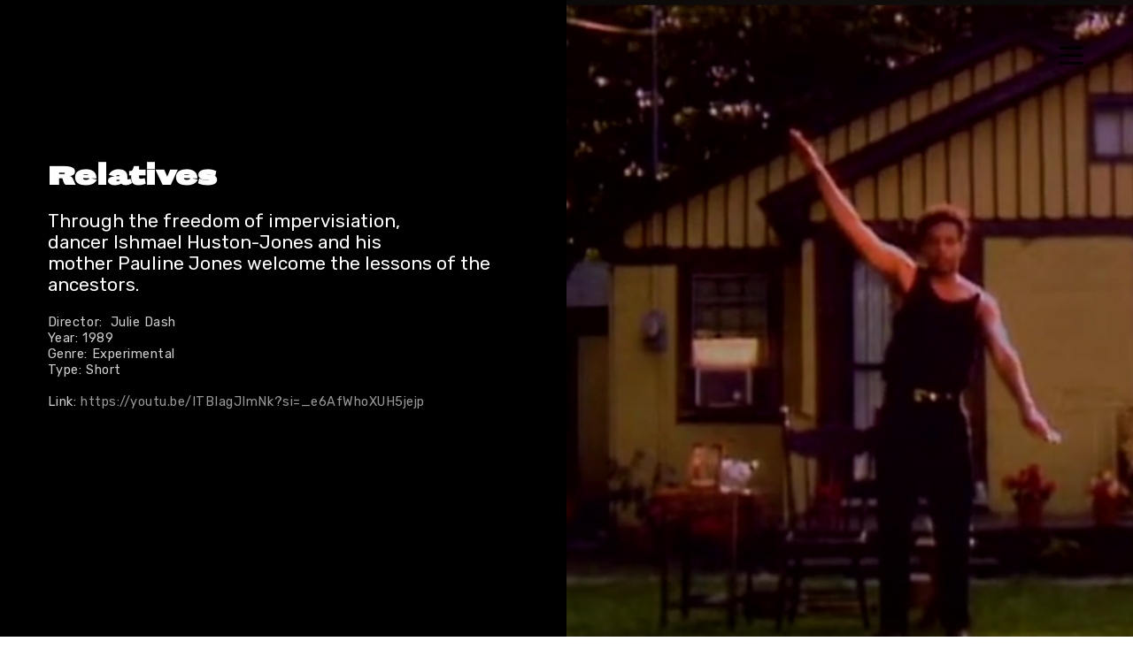

--- FILE ---
content_type: text/html; charset=UTF-8
request_url: https://tenderness.blackfilmarchive.com/Relatives
body_size: 35737
content:
<!DOCTYPE html>
<!-- 

        Running on cargo.site

-->
<html lang="en" data-predefined-style="true" data-css-presets="true" data-css-preset data-typography-preset>
	<head>
<script>
				var __cargo_context__ = 'live';
				var __cargo_js_ver__ = 'c=2837859173';
				var __cargo_maint__ = false;
				
				
			</script>
					<meta http-equiv="X-UA-Compatible" content="IE=edge,chrome=1">
		<meta http-equiv="Content-Type" content="text/html; charset=utf-8">
		<meta name="viewport" content="initial-scale=1.0, maximum-scale=1.0, user-scalable=no">
		
			<meta name="robots" content="index,follow">
		<title>Relatives — Black Film Archive: Tenderness in Black Film</title>
		<meta name="description" content="Relatives Through the freedom of impervisiation, dancer Ishmael Huston-Jones and his mother Pauline Jones welcome the lessons of the ancestors. Director: ...">
				<meta name="twitter:card" content="summary_large_image">
		<meta name="twitter:title" content="Relatives — Black Film Archive: Tenderness in Black Film">
		<meta name="twitter:description" content="Relatives Through the freedom of impervisiation, dancer Ishmael Huston-Jones and his mother Pauline Jones welcome the lessons of the ancestors. Director: ...">
		<meta name="twitter:image" content="https://freight.cargo.site/w/1200/i/288de598bfbcc9c0a193a0ea56fbfcc88179489a19dacf94039991726a9f2d6f/relatives.png">
		<meta property="og:locale" content="en_US">
		<meta property="og:title" content="Relatives — Black Film Archive: Tenderness in Black Film">
		<meta property="og:description" content="Relatives Through the freedom of impervisiation, dancer Ishmael Huston-Jones and his mother Pauline Jones welcome the lessons of the ancestors. Director: ...">
		<meta property="og:url" content="https://tenderness.blackfilmarchive.com/Relatives">
		<meta property="og:image" content="https://freight.cargo.site/w/1200/i/288de598bfbcc9c0a193a0ea56fbfcc88179489a19dacf94039991726a9f2d6f/relatives.png">
		<meta property="og:type" content="website">

		<link rel="preconnect" href="https://static.cargo.site" crossorigin>
		<link rel="preconnect" href="https://freight.cargo.site" crossorigin>

		<link rel="preconnect" href="https://fonts.gstatic.com" crossorigin>
				<link rel="preconnect" href="https://type.cargo.site" crossorigin>

		<!--<link rel="preload" href="https://static.cargo.site/assets/social/IconFont-Regular-0.9.3.woff2" as="font" type="font/woff" crossorigin>-->

		<meta name="keywords" content="tender, love, black cinema, black love films, black joy in film, black love in film, black romance movies, black film archive">

		<link href="https://freight.cargo.site/t/original/i/afd8d200949d661b13afebe475b728acba6ab4bdee977df8570203f12fa8d6e5/filmCamera.ico" rel="shortcut icon">
		<link href="https://tenderness.blackfilmarchive.com/rss" rel="alternate" type="application/rss+xml" title="Black Film Archive: Tenderness in Black Film feed">

		<link href="//fonts.googleapis.com/css?family=Rubik:400,400italic,700,700italic|Space Mono:400,400italic,700,700italic&c=2837859173&" id="" rel="stylesheet" type="text/css" />
<link href="https://tenderness.blackfilmarchive.com/stylesheet?c=2837859173&1708480347" id="member_stylesheet" rel="stylesheet" type="text/css" />
<style id="">@font-face{font-family:Icons;src:url(https://static.cargo.site/assets/social/IconFont-Regular-0.9.3.woff2);unicode-range:U+E000-E15C,U+F0000,U+FE0E}@font-face{font-family:Icons;src:url(https://static.cargo.site/assets/social/IconFont-Regular-0.9.3.woff2);font-weight:240;unicode-range:U+E000-E15C,U+F0000,U+FE0E}@font-face{font-family:Icons;src:url(https://static.cargo.site/assets/social/IconFont-Regular-0.9.3.woff2);unicode-range:U+E000-E15C,U+F0000,U+FE0E;font-weight:400}@font-face{font-family:Icons;src:url(https://static.cargo.site/assets/social/IconFont-Regular-0.9.3.woff2);unicode-range:U+E000-E15C,U+F0000,U+FE0E;font-weight:600}@font-face{font-family:Icons;src:url(https://static.cargo.site/assets/social/IconFont-Regular-0.9.3.woff2);unicode-range:U+E000-E15C,U+F0000,U+FE0E;font-weight:800}@font-face{font-family:Icons;src:url(https://static.cargo.site/assets/social/IconFont-Regular-0.9.3.woff2);unicode-range:U+E000-E15C,U+F0000,U+FE0E;font-style:italic}@font-face{font-family:Icons;src:url(https://static.cargo.site/assets/social/IconFont-Regular-0.9.3.woff2);unicode-range:U+E000-E15C,U+F0000,U+FE0E;font-weight:200;font-style:italic}@font-face{font-family:Icons;src:url(https://static.cargo.site/assets/social/IconFont-Regular-0.9.3.woff2);unicode-range:U+E000-E15C,U+F0000,U+FE0E;font-weight:400;font-style:italic}@font-face{font-family:Icons;src:url(https://static.cargo.site/assets/social/IconFont-Regular-0.9.3.woff2);unicode-range:U+E000-E15C,U+F0000,U+FE0E;font-weight:600;font-style:italic}@font-face{font-family:Icons;src:url(https://static.cargo.site/assets/social/IconFont-Regular-0.9.3.woff2);unicode-range:U+E000-E15C,U+F0000,U+FE0E;font-weight:800;font-style:italic}body.iconfont-loading,body.iconfont-loading *{color:transparent!important}body{-moz-osx-font-smoothing:grayscale;-webkit-font-smoothing:antialiased;-webkit-text-size-adjust:none}body.no-scroll{overflow:hidden}/*!
 * Content
 */.page{word-wrap:break-word}:focus{outline:0}.pointer-events-none{pointer-events:none}.pointer-events-auto{pointer-events:auto}.pointer-events-none .page_content .audio-player,.pointer-events-none .page_content .shop_product,.pointer-events-none .page_content a,.pointer-events-none .page_content audio,.pointer-events-none .page_content button,.pointer-events-none .page_content details,.pointer-events-none .page_content iframe,.pointer-events-none .page_content img,.pointer-events-none .page_content input,.pointer-events-none .page_content video{pointer-events:auto}.pointer-events-none .page_content *>a,.pointer-events-none .page_content>a{position:relative}s *{text-transform:inherit}#toolset{position:fixed;bottom:10px;right:10px;z-index:8}.mobile #toolset,.template_site_inframe #toolset{display:none}#toolset a{display:block;height:24px;width:24px;margin:0;padding:0;text-decoration:none;background:rgba(0,0,0,.2)}#toolset a:hover{background:rgba(0,0,0,.8)}[data-adminview] #toolset a,[data-adminview] #toolset_admin a{background:rgba(0,0,0,.04);pointer-events:none;cursor:default}#toolset_admin a:active{background:rgba(0,0,0,.7)}#toolset_admin a svg>*{transform:scale(1.1) translate(0,-.5px);transform-origin:50% 50%}#toolset_admin a svg{pointer-events:none;width:100%!important;height:auto!important}#following-container{overflow:auto;-webkit-overflow-scrolling:touch}#following-container iframe{height:100%;width:100%;position:absolute;top:0;left:0;right:0;bottom:0}:root{--following-width:-400px;--following-animation-duration:450ms}@keyframes following-open{0%{transform:translateX(0)}100%{transform:translateX(var(--following-width))}}@keyframes following-open-inverse{0%{transform:translateX(0)}100%{transform:translateX(calc(-1 * var(--following-width)))}}@keyframes following-close{0%{transform:translateX(var(--following-width))}100%{transform:translateX(0)}}@keyframes following-close-inverse{0%{transform:translateX(calc(-1 * var(--following-width)))}100%{transform:translateX(0)}}body.animate-left{animation:following-open var(--following-animation-duration);animation-fill-mode:both;animation-timing-function:cubic-bezier(.24,1,.29,1)}#following-container.animate-left{animation:following-close-inverse var(--following-animation-duration);animation-fill-mode:both;animation-timing-function:cubic-bezier(.24,1,.29,1)}#following-container.animate-left #following-frame{animation:following-close var(--following-animation-duration);animation-fill-mode:both;animation-timing-function:cubic-bezier(.24,1,.29,1)}body.animate-right{animation:following-close var(--following-animation-duration);animation-fill-mode:both;animation-timing-function:cubic-bezier(.24,1,.29,1)}#following-container.animate-right{animation:following-open-inverse var(--following-animation-duration);animation-fill-mode:both;animation-timing-function:cubic-bezier(.24,1,.29,1)}#following-container.animate-right #following-frame{animation:following-open var(--following-animation-duration);animation-fill-mode:both;animation-timing-function:cubic-bezier(.24,1,.29,1)}.slick-slider{position:relative;display:block;-moz-box-sizing:border-box;box-sizing:border-box;-webkit-user-select:none;-moz-user-select:none;-ms-user-select:none;user-select:none;-webkit-touch-callout:none;-khtml-user-select:none;-ms-touch-action:pan-y;touch-action:pan-y;-webkit-tap-highlight-color:transparent}.slick-list{position:relative;display:block;overflow:hidden;margin:0;padding:0}.slick-list:focus{outline:0}.slick-list.dragging{cursor:pointer;cursor:hand}.slick-slider .slick-list,.slick-slider .slick-track{transform:translate3d(0,0,0);will-change:transform}.slick-track{position:relative;top:0;left:0;display:block}.slick-track:after,.slick-track:before{display:table;content:'';width:1px;height:1px;margin-top:-1px;margin-left:-1px}.slick-track:after{clear:both}.slick-loading .slick-track{visibility:hidden}.slick-slide{display:none;float:left;height:100%;min-height:1px}[dir=rtl] .slick-slide{float:right}.content .slick-slide img{display:inline-block}.content .slick-slide img:not(.image-zoom){cursor:pointer}.content .scrub .slick-list,.content .scrub .slick-slide img:not(.image-zoom){cursor:ew-resize}body.slideshow-scrub-dragging *{cursor:ew-resize!important}.content .slick-slide img:not([src]),.content .slick-slide img[src='']{width:100%;height:auto}.slick-slide.slick-loading img{display:none}.slick-slide.dragging img{pointer-events:none}.slick-initialized .slick-slide{display:block}.slick-loading .slick-slide{visibility:hidden}.slick-vertical .slick-slide{display:block;height:auto;border:1px solid transparent}.slick-arrow.slick-hidden{display:none}.slick-arrow{position:absolute;z-index:9;width:0;top:0;height:100%;cursor:pointer;will-change:opacity;-webkit-transition:opacity 333ms cubic-bezier(.4,0,.22,1);transition:opacity 333ms cubic-bezier(.4,0,.22,1)}.slick-arrow.hidden{opacity:0}.slick-arrow svg{position:absolute;width:36px;height:36px;top:0;left:0;right:0;bottom:0;margin:auto;transform:translate(.25px,.25px)}.slick-arrow svg.right-arrow{transform:translate(.25px,.25px) scaleX(-1)}.slick-arrow svg:active{opacity:.75}.slick-arrow svg .arrow-shape{fill:none!important;stroke:#fff;stroke-linecap:square}.slick-arrow svg .arrow-outline{fill:none!important;stroke-width:2.5px;stroke:rgba(0,0,0,.6);stroke-linecap:square}.slick-arrow.slick-next{right:0;text-align:right}.slick-next svg,.wallpaper-navigation .slick-next svg{margin-right:10px}.mobile .slick-next svg{margin-right:10px}.slick-arrow.slick-prev{text-align:left}.slick-prev svg,.wallpaper-navigation .slick-prev svg{margin-left:10px}.mobile .slick-prev svg{margin-left:10px}.loading_animation{display:none;vertical-align:middle;z-index:15;line-height:0;pointer-events:none;border-radius:100%}.loading_animation.hidden{display:none}.loading_animation.pulsing{opacity:0;display:inline-block;animation-delay:.1s;-webkit-animation-delay:.1s;-moz-animation-delay:.1s;animation-duration:12s;animation-iteration-count:infinite;animation:fade-pulse-in .5s ease-in-out;-moz-animation:fade-pulse-in .5s ease-in-out;-webkit-animation:fade-pulse-in .5s ease-in-out;-webkit-animation-fill-mode:forwards;-moz-animation-fill-mode:forwards;animation-fill-mode:forwards}.loading_animation.pulsing.no-delay{animation-delay:0s;-webkit-animation-delay:0s;-moz-animation-delay:0s}.loading_animation div{border-radius:100%}.loading_animation div svg{max-width:100%;height:auto}.loading_animation div,.loading_animation div svg{width:20px;height:20px}.loading_animation.full-width svg{width:100%;height:auto}.loading_animation.full-width.big svg{width:100px;height:100px}.loading_animation div svg>*{fill:#ccc}.loading_animation div{-webkit-animation:spin-loading 12s ease-out;-webkit-animation-iteration-count:infinite;-moz-animation:spin-loading 12s ease-out;-moz-animation-iteration-count:infinite;animation:spin-loading 12s ease-out;animation-iteration-count:infinite}.loading_animation.hidden{display:none}[data-backdrop] .loading_animation{position:absolute;top:15px;left:15px;z-index:99}.loading_animation.position-absolute.middle{top:calc(50% - 10px);left:calc(50% - 10px)}.loading_animation.position-absolute.topleft{top:0;left:0}.loading_animation.position-absolute.middleright{top:calc(50% - 10px);right:1rem}.loading_animation.position-absolute.middleleft{top:calc(50% - 10px);left:1rem}.loading_animation.gray div svg>*{fill:#999}.loading_animation.gray-dark div svg>*{fill:#666}.loading_animation.gray-darker div svg>*{fill:#555}.loading_animation.gray-light div svg>*{fill:#ccc}.loading_animation.white div svg>*{fill:rgba(255,255,255,.85)}.loading_animation.blue div svg>*{fill:#698fff}.loading_animation.inline{display:inline-block;margin-bottom:.5ex}.loading_animation.inline.left{margin-right:.5ex}@-webkit-keyframes fade-pulse-in{0%{opacity:0}50%{opacity:.5}100%{opacity:1}}@-moz-keyframes fade-pulse-in{0%{opacity:0}50%{opacity:.5}100%{opacity:1}}@keyframes fade-pulse-in{0%{opacity:0}50%{opacity:.5}100%{opacity:1}}@-webkit-keyframes pulsate{0%{opacity:1}50%{opacity:0}100%{opacity:1}}@-moz-keyframes pulsate{0%{opacity:1}50%{opacity:0}100%{opacity:1}}@keyframes pulsate{0%{opacity:1}50%{opacity:0}100%{opacity:1}}@-webkit-keyframes spin-loading{0%{transform:rotate(0)}9%{transform:rotate(1050deg)}18%{transform:rotate(-1090deg)}20%{transform:rotate(-1080deg)}23%{transform:rotate(-1080deg)}28%{transform:rotate(-1095deg)}29%{transform:rotate(-1065deg)}34%{transform:rotate(-1080deg)}35%{transform:rotate(-1050deg)}40%{transform:rotate(-1065deg)}41%{transform:rotate(-1035deg)}44%{transform:rotate(-1035deg)}47%{transform:rotate(-2160deg)}50%{transform:rotate(-2160deg)}56%{transform:rotate(45deg)}60%{transform:rotate(45deg)}80%{transform:rotate(6120deg)}100%{transform:rotate(0)}}@keyframes spin-loading{0%{transform:rotate(0)}9%{transform:rotate(1050deg)}18%{transform:rotate(-1090deg)}20%{transform:rotate(-1080deg)}23%{transform:rotate(-1080deg)}28%{transform:rotate(-1095deg)}29%{transform:rotate(-1065deg)}34%{transform:rotate(-1080deg)}35%{transform:rotate(-1050deg)}40%{transform:rotate(-1065deg)}41%{transform:rotate(-1035deg)}44%{transform:rotate(-1035deg)}47%{transform:rotate(-2160deg)}50%{transform:rotate(-2160deg)}56%{transform:rotate(45deg)}60%{transform:rotate(45deg)}80%{transform:rotate(6120deg)}100%{transform:rotate(0)}}[grid-row]{align-items:flex-start;box-sizing:border-box;display:-webkit-box;display:-webkit-flex;display:-ms-flexbox;display:flex;-webkit-flex-wrap:wrap;-ms-flex-wrap:wrap;flex-wrap:wrap}[grid-col]{box-sizing:border-box}[grid-row] [grid-col].empty:after{content:"\0000A0";cursor:text}body.mobile[data-adminview=content-editproject] [grid-row] [grid-col].empty:after{display:none}[grid-col=auto]{-webkit-box-flex:1;-webkit-flex:1;-ms-flex:1;flex:1}[grid-col=x12]{width:100%}[grid-col=x11]{width:50%}[grid-col=x10]{width:33.33%}[grid-col=x9]{width:25%}[grid-col=x8]{width:20%}[grid-col=x7]{width:16.666666667%}[grid-col=x6]{width:14.285714286%}[grid-col=x5]{width:12.5%}[grid-col=x4]{width:11.111111111%}[grid-col=x3]{width:10%}[grid-col=x2]{width:9.090909091%}[grid-col=x1]{width:8.333333333%}[grid-col="1"]{width:8.33333%}[grid-col="2"]{width:16.66667%}[grid-col="3"]{width:25%}[grid-col="4"]{width:33.33333%}[grid-col="5"]{width:41.66667%}[grid-col="6"]{width:50%}[grid-col="7"]{width:58.33333%}[grid-col="8"]{width:66.66667%}[grid-col="9"]{width:75%}[grid-col="10"]{width:83.33333%}[grid-col="11"]{width:91.66667%}[grid-col="12"]{width:100%}body.mobile [grid-responsive] [grid-col]{width:100%;-webkit-box-flex:none;-webkit-flex:none;-ms-flex:none;flex:none}[data-ce-host=true][contenteditable=true] [grid-pad]{pointer-events:none}[data-ce-host=true][contenteditable=true] [grid-pad]>*{pointer-events:auto}[grid-pad="0"]{padding:0}[grid-pad="0.25"]{padding:.125rem}[grid-pad="0.5"]{padding:.25rem}[grid-pad="0.75"]{padding:.375rem}[grid-pad="1"]{padding:.5rem}[grid-pad="1.25"]{padding:.625rem}[grid-pad="1.5"]{padding:.75rem}[grid-pad="1.75"]{padding:.875rem}[grid-pad="2"]{padding:1rem}[grid-pad="2.5"]{padding:1.25rem}[grid-pad="3"]{padding:1.5rem}[grid-pad="3.5"]{padding:1.75rem}[grid-pad="4"]{padding:2rem}[grid-pad="5"]{padding:2.5rem}[grid-pad="6"]{padding:3rem}[grid-pad="7"]{padding:3.5rem}[grid-pad="8"]{padding:4rem}[grid-pad="9"]{padding:4.5rem}[grid-pad="10"]{padding:5rem}[grid-gutter="0"]{margin:0}[grid-gutter="0.5"]{margin:-.25rem}[grid-gutter="1"]{margin:-.5rem}[grid-gutter="1.5"]{margin:-.75rem}[grid-gutter="2"]{margin:-1rem}[grid-gutter="2.5"]{margin:-1.25rem}[grid-gutter="3"]{margin:-1.5rem}[grid-gutter="3.5"]{margin:-1.75rem}[grid-gutter="4"]{margin:-2rem}[grid-gutter="5"]{margin:-2.5rem}[grid-gutter="6"]{margin:-3rem}[grid-gutter="7"]{margin:-3.5rem}[grid-gutter="8"]{margin:-4rem}[grid-gutter="10"]{margin:-5rem}[grid-gutter="12"]{margin:-6rem}[grid-gutter="14"]{margin:-7rem}[grid-gutter="16"]{margin:-8rem}[grid-gutter="18"]{margin:-9rem}[grid-gutter="20"]{margin:-10rem}small{max-width:100%;text-decoration:inherit}img:not([src]),img[src='']{outline:1px solid rgba(177,177,177,.4);outline-offset:-1px;content:url([data-uri])}img.image-zoom{cursor:-webkit-zoom-in;cursor:-moz-zoom-in;cursor:zoom-in}#imprimatur{color:#333;font-size:10px;font-family:-apple-system,BlinkMacSystemFont,"Segoe UI",Roboto,Oxygen,Ubuntu,Cantarell,"Open Sans","Helvetica Neue",sans-serif,"Sans Serif",Icons;/*!System*/position:fixed;opacity:.3;right:-28px;bottom:160px;transform:rotate(270deg);-ms-transform:rotate(270deg);-webkit-transform:rotate(270deg);z-index:8;text-transform:uppercase;color:#999;opacity:.5;padding-bottom:2px;text-decoration:none}.mobile #imprimatur{display:none}bodycopy cargo-link a{font-family:-apple-system,BlinkMacSystemFont,"Segoe UI",Roboto,Oxygen,Ubuntu,Cantarell,"Open Sans","Helvetica Neue",sans-serif,"Sans Serif",Icons;/*!System*/font-size:12px;font-style:normal;font-weight:400;transform:rotate(270deg);text-decoration:none;position:fixed!important;right:-27px;bottom:100px;text-decoration:none;letter-spacing:normal;background:0 0;border:0;border-bottom:0;outline:0}/*! PhotoSwipe Default UI CSS by Dmitry Semenov | photoswipe.com | MIT license */.pswp--has_mouse .pswp__button--arrow--left,.pswp--has_mouse .pswp__button--arrow--right,.pswp__ui{visibility:visible}.pswp--minimal--dark .pswp__top-bar,.pswp__button{background:0 0}.pswp,.pswp__bg,.pswp__container,.pswp__img--placeholder,.pswp__zoom-wrap,.quick-view-navigation{-webkit-backface-visibility:hidden}.pswp__button{cursor:pointer;opacity:1;-webkit-appearance:none;transition:opacity .2s;-webkit-box-shadow:none;box-shadow:none}.pswp__button-close>svg{top:10px;right:10px;margin-left:auto}.pswp--touch .quick-view-navigation{display:none}.pswp__ui{-webkit-font-smoothing:auto;opacity:1;z-index:1550}.quick-view-navigation{will-change:opacity;-webkit-transition:opacity 333ms cubic-bezier(.4,0,.22,1);transition:opacity 333ms cubic-bezier(.4,0,.22,1)}.quick-view-navigation .pswp__group .pswp__button{pointer-events:auto}.pswp__button>svg{position:absolute;width:36px;height:36px}.quick-view-navigation .pswp__group:active svg{opacity:.75}.pswp__button svg .shape-shape{fill:#fff}.pswp__button svg .shape-outline{fill:#000}.pswp__button-prev>svg{top:0;bottom:0;left:10px;margin:auto}.pswp__button-next>svg{top:0;bottom:0;right:10px;margin:auto}.quick-view-navigation .pswp__group .pswp__button-prev{position:absolute;left:0;top:0;width:0;height:100%}.quick-view-navigation .pswp__group .pswp__button-next{position:absolute;right:0;top:0;width:0;height:100%}.quick-view-navigation .close-button,.quick-view-navigation .left-arrow,.quick-view-navigation .right-arrow{transform:translate(.25px,.25px)}.quick-view-navigation .right-arrow{transform:translate(.25px,.25px) scaleX(-1)}.pswp__button svg .shape-outline{fill:transparent!important;stroke:#000;stroke-width:2.5px;stroke-linecap:square}.pswp__button svg .shape-shape{fill:transparent!important;stroke:#fff;stroke-width:1.5px;stroke-linecap:square}.pswp__bg,.pswp__scroll-wrap,.pswp__zoom-wrap{width:100%;position:absolute}.quick-view-navigation .pswp__group .pswp__button-close{margin:0}.pswp__container,.pswp__item,.pswp__zoom-wrap{right:0;bottom:0;top:0;position:absolute;left:0}.pswp__ui--hidden .pswp__button{opacity:.001}.pswp__ui--hidden .pswp__button,.pswp__ui--hidden .pswp__button *{pointer-events:none}.pswp .pswp__ui.pswp__ui--displaynone{display:none}.pswp__element--disabled{display:none!important}/*! PhotoSwipe main CSS by Dmitry Semenov | photoswipe.com | MIT license */.pswp{position:fixed;display:none;height:100%;width:100%;top:0;left:0;right:0;bottom:0;margin:auto;-ms-touch-action:none;touch-action:none;z-index:9999999;-webkit-text-size-adjust:100%;line-height:initial;letter-spacing:initial;outline:0}.pswp img{max-width:none}.pswp--zoom-disabled .pswp__img{cursor:default!important}.pswp--animate_opacity{opacity:.001;will-change:opacity;-webkit-transition:opacity 333ms cubic-bezier(.4,0,.22,1);transition:opacity 333ms cubic-bezier(.4,0,.22,1)}.pswp--open{display:block}.pswp--zoom-allowed .pswp__img{cursor:-webkit-zoom-in;cursor:-moz-zoom-in;cursor:zoom-in}.pswp--zoomed-in .pswp__img{cursor:-webkit-grab;cursor:-moz-grab;cursor:grab}.pswp--dragging .pswp__img{cursor:-webkit-grabbing;cursor:-moz-grabbing;cursor:grabbing}.pswp__bg{left:0;top:0;height:100%;opacity:0;transform:translateZ(0);will-change:opacity}.pswp__scroll-wrap{left:0;top:0;height:100%}.pswp__container,.pswp__zoom-wrap{-ms-touch-action:none;touch-action:none}.pswp__container,.pswp__img{-webkit-user-select:none;-moz-user-select:none;-ms-user-select:none;user-select:none;-webkit-tap-highlight-color:transparent;-webkit-touch-callout:none}.pswp__zoom-wrap{-webkit-transform-origin:left top;-ms-transform-origin:left top;transform-origin:left top;-webkit-transition:-webkit-transform 222ms cubic-bezier(.4,0,.22,1);transition:transform 222ms cubic-bezier(.4,0,.22,1)}.pswp__bg{-webkit-transition:opacity 222ms cubic-bezier(.4,0,.22,1);transition:opacity 222ms cubic-bezier(.4,0,.22,1)}.pswp--animated-in .pswp__bg,.pswp--animated-in .pswp__zoom-wrap{-webkit-transition:none;transition:none}.pswp--hide-overflow .pswp__scroll-wrap,.pswp--hide-overflow.pswp{overflow:hidden}.pswp__img{position:absolute;width:auto;height:auto;top:0;left:0}.pswp__img--placeholder--blank{background:#222}.pswp--ie .pswp__img{width:100%!important;height:auto!important;left:0;top:0}.pswp__ui--idle{opacity:0}.pswp__error-msg{position:absolute;left:0;top:50%;width:100%;text-align:center;font-size:14px;line-height:16px;margin-top:-8px;color:#ccc}.pswp__error-msg a{color:#ccc;text-decoration:underline}.pswp__error-msg{font-family:-apple-system,BlinkMacSystemFont,"Segoe UI",Roboto,Oxygen,Ubuntu,Cantarell,"Open Sans","Helvetica Neue",sans-serif}.quick-view.mouse-down .iframe-item{pointer-events:none!important}.quick-view-caption-positioner{pointer-events:none;width:100%;height:100%}.quick-view-caption-wrapper{margin:auto;position:absolute;bottom:0;left:0;right:0}.quick-view-horizontal-align-left .quick-view-caption-wrapper{margin-left:0}.quick-view-horizontal-align-right .quick-view-caption-wrapper{margin-right:0}[data-quick-view-caption]{transition:.1s opacity ease-in-out;position:absolute;bottom:0;left:0;right:0}.quick-view-horizontal-align-left [data-quick-view-caption]{text-align:left}.quick-view-horizontal-align-right [data-quick-view-caption]{text-align:right}.quick-view-caption{transition:.1s opacity ease-in-out}.quick-view-caption>*{display:inline-block}.quick-view-caption *{pointer-events:auto}.quick-view-caption.hidden{opacity:0}.shop_product .dropdown_wrapper{flex:0 0 100%;position:relative}.shop_product select{appearance:none;-moz-appearance:none;-webkit-appearance:none;outline:0;-webkit-font-smoothing:antialiased;-moz-osx-font-smoothing:grayscale;cursor:pointer;border-radius:0;white-space:nowrap;overflow:hidden!important;text-overflow:ellipsis}.shop_product select.dropdown::-ms-expand{display:none}.shop_product a{cursor:pointer;border-bottom:none;text-decoration:none}.shop_product a.out-of-stock{pointer-events:none}body.audio-player-dragging *{cursor:ew-resize!important}.audio-player{display:inline-flex;flex:1 0 calc(100% - 2px);width:calc(100% - 2px)}.audio-player .button{height:100%;flex:0 0 3.3rem;display:flex}.audio-player .separator{left:3.3rem;height:100%}.audio-player .buffer{width:0%;height:100%;transition:left .3s linear,width .3s linear}.audio-player.seeking .buffer{transition:left 0s,width 0s}.audio-player.seeking{user-select:none;-webkit-user-select:none;cursor:ew-resize}.audio-player.seeking *{user-select:none;-webkit-user-select:none;cursor:ew-resize}.audio-player .bar{overflow:hidden;display:flex;justify-content:space-between;align-content:center;flex-grow:1}.audio-player .progress{width:0%;height:100%;transition:width .3s linear}.audio-player.seeking .progress{transition:width 0s}.audio-player .pause,.audio-player .play{cursor:pointer;height:100%}.audio-player .note-icon{margin:auto 0;order:2;flex:0 1 auto}.audio-player .title{white-space:nowrap;overflow:hidden;text-overflow:ellipsis;pointer-events:none;user-select:none;padding:.5rem 0 .5rem 1rem;margin:auto auto auto 0;flex:0 3 auto;min-width:0;width:100%}.audio-player .total-time{flex:0 1 auto;margin:auto 0}.audio-player .current-time,.audio-player .play-text{flex:0 1 auto;margin:auto 0}.audio-player .stream-anim{user-select:none;margin:auto auto auto 0}.audio-player .stream-anim span{display:inline-block}.audio-player .buffer,.audio-player .current-time,.audio-player .note-svg,.audio-player .play-text,.audio-player .separator,.audio-player .total-time{user-select:none;pointer-events:none}.audio-player .buffer,.audio-player .play-text,.audio-player .progress{position:absolute}.audio-player,.audio-player .bar,.audio-player .button,.audio-player .current-time,.audio-player .note-icon,.audio-player .pause,.audio-player .play,.audio-player .total-time{position:relative}body.mobile .audio-player,body.mobile .audio-player *{-webkit-touch-callout:none}#standalone-admin-frame{border:0;width:400px;position:absolute;right:0;top:0;height:100vh;z-index:99}body[standalone-admin=true] #standalone-admin-frame{transform:translate(0,0)}body[standalone-admin=true] .main_container{width:calc(100% - 400px)}body[standalone-admin=false] #standalone-admin-frame{transform:translate(100%,0)}body[standalone-admin=false] .main_container{width:100%}.toggle_standaloneAdmin{position:fixed;top:0;right:400px;height:40px;width:40px;z-index:999;cursor:pointer;background-color:rgba(0,0,0,.4)}.toggle_standaloneAdmin:active{opacity:.7}body[standalone-admin=false] .toggle_standaloneAdmin{right:0}.toggle_standaloneAdmin *{color:#fff;fill:#fff}.toggle_standaloneAdmin svg{padding:6px;width:100%;height:100%;opacity:.85}body[standalone-admin=false] .toggle_standaloneAdmin #close,body[standalone-admin=true] .toggle_standaloneAdmin #backdropsettings{display:none}.toggle_standaloneAdmin>div{width:100%;height:100%}#admin_toggle_button{position:fixed;top:50%;transform:translate(0,-50%);right:400px;height:36px;width:12px;z-index:999;cursor:pointer;background-color:rgba(0,0,0,.09);padding-left:2px;margin-right:5px}#admin_toggle_button .bar{content:'';background:rgba(0,0,0,.09);position:fixed;width:5px;bottom:0;top:0;z-index:10}#admin_toggle_button:active{background:rgba(0,0,0,.065)}#admin_toggle_button *{color:#fff;fill:#fff}#admin_toggle_button svg{padding:0;width:16px;height:36px;margin-left:1px;opacity:1}#admin_toggle_button svg *{fill:#fff;opacity:1}#admin_toggle_button[data-state=closed] .toggle_admin_close{display:none}#admin_toggle_button[data-state=closed],#admin_toggle_button[data-state=closed] .toggle_admin_open{width:20px;cursor:pointer;margin:0}#admin_toggle_button[data-state=closed] svg{margin-left:2px}#admin_toggle_button[data-state=open] .toggle_admin_open{display:none}select,select *{text-rendering:auto!important}b b{font-weight:inherit}*{-webkit-box-sizing:border-box;-moz-box-sizing:border-box;box-sizing:border-box}customhtml>*{position:relative;z-index:10}body,html{min-height:100vh;margin:0;padding:0}html{touch-action:manipulation;position:relative;background-color:#fff}.main_container{min-height:100vh;width:100%;overflow:hidden}.container{display:-webkit-box;display:-webkit-flex;display:-moz-box;display:-ms-flexbox;display:flex;-webkit-flex-wrap:wrap;-moz-flex-wrap:wrap;-ms-flex-wrap:wrap;flex-wrap:wrap;max-width:100%;width:100%;overflow:visible}.container{align-items:flex-start;-webkit-align-items:flex-start}.page{z-index:2}.page ul li>text-limit{display:block}.content,.content_container,.pinned{-webkit-flex:1 0 auto;-moz-flex:1 0 auto;-ms-flex:1 0 auto;flex:1 0 auto;max-width:100%}.content_container{width:100%}.content_container.full_height{min-height:100vh}.page_background{position:absolute;top:0;left:0;width:100%;height:100%}.page_container{position:relative;overflow:visible;width:100%}.backdrop{position:absolute;top:0;z-index:1;width:100%;height:100%;max-height:100vh}.backdrop>div{position:absolute;top:0;left:0;width:100%;height:100%;-webkit-backface-visibility:hidden;backface-visibility:hidden;transform:translate3d(0,0,0);contain:strict}[data-backdrop].backdrop>div[data-overflowing]{max-height:100vh;position:absolute;top:0;left:0}body.mobile [split-responsive]{display:flex;flex-direction:column}body.mobile [split-responsive] .container{width:100%;order:2}body.mobile [split-responsive] .backdrop{position:relative;height:50vh;width:100%;order:1}body.mobile [split-responsive] [data-auxiliary].backdrop{position:absolute;height:50vh;width:100%;order:1}.page{position:relative;z-index:2}img[data-align=left]{float:left}img[data-align=right]{float:right}[data-rotation]{transform-origin:center center}.content .page_content:not([contenteditable=true]) [data-draggable]{pointer-events:auto!important;backface-visibility:hidden}.preserve-3d{-moz-transform-style:preserve-3d;transform-style:preserve-3d}.content .page_content:not([contenteditable=true]) [data-draggable] iframe{pointer-events:none!important}.dragging-active iframe{pointer-events:none!important}.content .page_content:not([contenteditable=true]) [data-draggable]:active{opacity:1}.content .scroll-transition-fade{transition:transform 1s ease-in-out,opacity .8s ease-in-out}.content .scroll-transition-fade.below-viewport{opacity:0;transform:translateY(40px)}.mobile.full_width .page_container:not([split-layout]) .container_width{width:100%}[data-view=pinned_bottom] .bottom_pin_invisibility{visibility:hidden}.pinned{position:relative;width:100%}.pinned .page_container.accommodate:not(.fixed):not(.overlay){z-index:2}.pinned .page_container.overlay{position:absolute;z-index:4}.pinned .page_container.overlay.fixed{position:fixed}.pinned .page_container.overlay.fixed .page{max-height:100vh;-webkit-overflow-scrolling:touch}.pinned .page_container.overlay.fixed .page.allow-scroll{overflow-y:auto;overflow-x:hidden}.pinned .page_container.overlay.fixed .page.allow-scroll{align-items:flex-start;-webkit-align-items:flex-start}.pinned .page_container .page.allow-scroll::-webkit-scrollbar{width:0;background:0 0;display:none}.pinned.pinned_top .page_container.overlay{left:0;top:0}.pinned.pinned_bottom .page_container.overlay{left:0;bottom:0}div[data-container=set]:empty{margin-top:1px}.thumbnails{position:relative;z-index:1}[thumbnails=grid]{align-items:baseline}[thumbnails=justify] .thumbnail{box-sizing:content-box}[thumbnails][data-padding-zero] .thumbnail{margin-bottom:-1px}[thumbnails=montessori] .thumbnail{pointer-events:auto;position:absolute}[thumbnails] .thumbnail>a{display:block;text-decoration:none}[thumbnails=montessori]{height:0}[thumbnails][data-resizing],[thumbnails][data-resizing] *{cursor:nwse-resize}[thumbnails] .thumbnail .resize-handle{cursor:nwse-resize;width:26px;height:26px;padding:5px;position:absolute;opacity:.75;right:-1px;bottom:-1px;z-index:100}[thumbnails][data-resizing] .resize-handle{display:none}[thumbnails] .thumbnail .resize-handle svg{position:absolute;top:0;left:0}[thumbnails] .thumbnail .resize-handle:hover{opacity:1}[data-can-move].thumbnail .resize-handle svg .resize_path_outline{fill:#fff}[data-can-move].thumbnail .resize-handle svg .resize_path{fill:#000}[thumbnails=montessori] .thumbnail_sizer{height:0;width:100%;position:relative;padding-bottom:100%;pointer-events:none}[thumbnails] .thumbnail img{display:block;min-height:3px;margin-bottom:0}[thumbnails] .thumbnail img:not([src]),img[src=""]{margin:0!important;width:100%;min-height:3px;height:100%!important;position:absolute}[aspect-ratio="1x1"].thumb_image{height:0;padding-bottom:100%;overflow:hidden}[aspect-ratio="4x3"].thumb_image{height:0;padding-bottom:75%;overflow:hidden}[aspect-ratio="16x9"].thumb_image{height:0;padding-bottom:56.25%;overflow:hidden}[thumbnails] .thumb_image{width:100%;position:relative}[thumbnails][thumbnail-vertical-align=top]{align-items:flex-start}[thumbnails][thumbnail-vertical-align=middle]{align-items:center}[thumbnails][thumbnail-vertical-align=bottom]{align-items:baseline}[thumbnails][thumbnail-horizontal-align=left]{justify-content:flex-start}[thumbnails][thumbnail-horizontal-align=middle]{justify-content:center}[thumbnails][thumbnail-horizontal-align=right]{justify-content:flex-end}.thumb_image.default_image>svg{position:absolute;top:0;left:0;bottom:0;right:0;width:100%;height:100%}.thumb_image.default_image{outline:1px solid #ccc;outline-offset:-1px;position:relative}.mobile.full_width [data-view=Thumbnail] .thumbnails_width{width:100%}.content [data-draggable] a:active,.content [data-draggable] img:active{opacity:initial}.content .draggable-dragging{opacity:initial}[data-draggable].draggable_visible{visibility:visible}[data-draggable].draggable_hidden{visibility:hidden}.gallery_card [data-draggable],.marquee [data-draggable]{visibility:inherit}[data-draggable]{visibility:visible;background-color:rgba(0,0,0,.003)}#site_menu_panel_container .image-gallery:not(.initialized){height:0;padding-bottom:100%;min-height:initial}.image-gallery:not(.initialized){min-height:100vh;visibility:hidden;width:100%}.image-gallery .gallery_card img{display:block;width:100%;height:auto}.image-gallery .gallery_card{transform-origin:center}.image-gallery .gallery_card.dragging{opacity:.1;transform:initial!important}.image-gallery:not([image-gallery=slideshow]) .gallery_card iframe:only-child,.image-gallery:not([image-gallery=slideshow]) .gallery_card video:only-child{width:100%;height:100%;top:0;left:0;position:absolute}.image-gallery[image-gallery=slideshow] .gallery_card video[muted][autoplay]:not([controls]),.image-gallery[image-gallery=slideshow] .gallery_card video[muted][data-autoplay]:not([controls]){pointer-events:none}.image-gallery [image-gallery-pad="0"] video:only-child{object-fit:cover;height:calc(100% + 1px)}div.image-gallery>a,div.image-gallery>iframe,div.image-gallery>img,div.image-gallery>video{display:none}[image-gallery-row]{align-items:flex-start;box-sizing:border-box;display:-webkit-box;display:-webkit-flex;display:-ms-flexbox;display:flex;-webkit-flex-wrap:wrap;-ms-flex-wrap:wrap;flex-wrap:wrap}.image-gallery .gallery_card_image{width:100%;position:relative}[data-predefined-style=true] .image-gallery a.gallery_card{display:block;border:none}[image-gallery-col]{box-sizing:border-box}[image-gallery-col=x12]{width:100%}[image-gallery-col=x11]{width:50%}[image-gallery-col=x10]{width:33.33%}[image-gallery-col=x9]{width:25%}[image-gallery-col=x8]{width:20%}[image-gallery-col=x7]{width:16.666666667%}[image-gallery-col=x6]{width:14.285714286%}[image-gallery-col=x5]{width:12.5%}[image-gallery-col=x4]{width:11.111111111%}[image-gallery-col=x3]{width:10%}[image-gallery-col=x2]{width:9.090909091%}[image-gallery-col=x1]{width:8.333333333%}.content .page_content [image-gallery-pad].image-gallery{pointer-events:none}.content .page_content [image-gallery-pad].image-gallery .gallery_card_image>*,.content .page_content [image-gallery-pad].image-gallery .gallery_image_caption{pointer-events:auto}.content .page_content [image-gallery-pad="0"]{padding:0}.content .page_content [image-gallery-pad="0.25"]{padding:.125rem}.content .page_content [image-gallery-pad="0.5"]{padding:.25rem}.content .page_content [image-gallery-pad="0.75"]{padding:.375rem}.content .page_content [image-gallery-pad="1"]{padding:.5rem}.content .page_content [image-gallery-pad="1.25"]{padding:.625rem}.content .page_content [image-gallery-pad="1.5"]{padding:.75rem}.content .page_content [image-gallery-pad="1.75"]{padding:.875rem}.content .page_content [image-gallery-pad="2"]{padding:1rem}.content .page_content [image-gallery-pad="2.5"]{padding:1.25rem}.content .page_content [image-gallery-pad="3"]{padding:1.5rem}.content .page_content [image-gallery-pad="3.5"]{padding:1.75rem}.content .page_content [image-gallery-pad="4"]{padding:2rem}.content .page_content [image-gallery-pad="5"]{padding:2.5rem}.content .page_content [image-gallery-pad="6"]{padding:3rem}.content .page_content [image-gallery-pad="7"]{padding:3.5rem}.content .page_content [image-gallery-pad="8"]{padding:4rem}.content .page_content [image-gallery-pad="9"]{padding:4.5rem}.content .page_content [image-gallery-pad="10"]{padding:5rem}.content .page_content [image-gallery-gutter="0"]{margin:0}.content .page_content [image-gallery-gutter="0.5"]{margin:-.25rem}.content .page_content [image-gallery-gutter="1"]{margin:-.5rem}.content .page_content [image-gallery-gutter="1.5"]{margin:-.75rem}.content .page_content [image-gallery-gutter="2"]{margin:-1rem}.content .page_content [image-gallery-gutter="2.5"]{margin:-1.25rem}.content .page_content [image-gallery-gutter="3"]{margin:-1.5rem}.content .page_content [image-gallery-gutter="3.5"]{margin:-1.75rem}.content .page_content [image-gallery-gutter="4"]{margin:-2rem}.content .page_content [image-gallery-gutter="5"]{margin:-2.5rem}.content .page_content [image-gallery-gutter="6"]{margin:-3rem}.content .page_content [image-gallery-gutter="7"]{margin:-3.5rem}.content .page_content [image-gallery-gutter="8"]{margin:-4rem}.content .page_content [image-gallery-gutter="10"]{margin:-5rem}.content .page_content [image-gallery-gutter="12"]{margin:-6rem}.content .page_content [image-gallery-gutter="14"]{margin:-7rem}.content .page_content [image-gallery-gutter="16"]{margin:-8rem}.content .page_content [image-gallery-gutter="18"]{margin:-9rem}.content .page_content [image-gallery-gutter="20"]{margin:-10rem}[image-gallery=slideshow]:not(.initialized)>*{min-height:1px;opacity:0;min-width:100%}[image-gallery=slideshow][data-constrained-by=height] [image-gallery-vertical-align].slick-track{align-items:flex-start}[image-gallery=slideshow] img.image-zoom:active{opacity:initial}[image-gallery=slideshow].slick-initialized .gallery_card{pointer-events:none}[image-gallery=slideshow].slick-initialized .gallery_card.slick-current{pointer-events:auto}[image-gallery=slideshow] .gallery_card:not(.has_caption){line-height:0}.content .page_content [image-gallery=slideshow].image-gallery>*{pointer-events:auto}.content [image-gallery=slideshow].image-gallery.slick-initialized .gallery_card{overflow:hidden;margin:0;display:flex;flex-flow:row wrap;flex-shrink:0}.content [image-gallery=slideshow].image-gallery.slick-initialized .gallery_card.slick-current{overflow:visible}[image-gallery=slideshow] .gallery_image_caption{opacity:1;transition:opacity .3s;-webkit-transition:opacity .3s;width:100%;margin-left:auto;margin-right:auto;clear:both}[image-gallery-horizontal-align=left] .gallery_image_caption{text-align:left}[image-gallery-horizontal-align=middle] .gallery_image_caption{text-align:center}[image-gallery-horizontal-align=right] .gallery_image_caption{text-align:right}[image-gallery=slideshow][data-slideshow-in-transition] .gallery_image_caption{opacity:0;transition:opacity .3s;-webkit-transition:opacity .3s}[image-gallery=slideshow] .gallery_card_image{width:initial;margin:0;display:inline-block}[image-gallery=slideshow] .gallery_card img{margin:0;display:block}[image-gallery=slideshow][data-exploded]{align-items:flex-start;box-sizing:border-box;display:-webkit-box;display:-webkit-flex;display:-ms-flexbox;display:flex;-webkit-flex-wrap:wrap;-ms-flex-wrap:wrap;flex-wrap:wrap;justify-content:flex-start;align-content:flex-start}[image-gallery=slideshow][data-exploded] .gallery_card{padding:1rem;width:16.666%}[image-gallery=slideshow][data-exploded] .gallery_card_image{height:0;display:block;width:100%}[image-gallery=grid]{align-items:baseline}[image-gallery=grid] .gallery_card.has_caption .gallery_card_image{display:block}[image-gallery=grid] [image-gallery-pad="0"].gallery_card{margin-bottom:-1px}[image-gallery=grid] .gallery_card img{margin:0}[image-gallery=columns] .gallery_card img{margin:0}[image-gallery=justify]{align-items:flex-start}[image-gallery=justify] .gallery_card img{margin:0}[image-gallery=montessori][image-gallery-row]{display:block}[image-gallery=montessori] a.gallery_card,[image-gallery=montessori] div.gallery_card{position:absolute;pointer-events:auto}[image-gallery=montessori][data-can-move] .gallery_card,[image-gallery=montessori][data-can-move] .gallery_card .gallery_card_image,[image-gallery=montessori][data-can-move] .gallery_card .gallery_card_image>*{cursor:move}[image-gallery=montessori]{position:relative;height:0}[image-gallery=freeform] .gallery_card{position:relative}[image-gallery=freeform] [image-gallery-pad="0"].gallery_card{margin-bottom:-1px}[image-gallery-vertical-align]{display:flex;flex-flow:row wrap}[image-gallery-vertical-align].slick-track{display:flex;flex-flow:row nowrap}.image-gallery .slick-list{margin-bottom:-.3px}[image-gallery-vertical-align=top]{align-content:flex-start;align-items:flex-start}[image-gallery-vertical-align=middle]{align-items:center;align-content:center}[image-gallery-vertical-align=bottom]{align-content:flex-end;align-items:flex-end}[image-gallery-horizontal-align=left]{justify-content:flex-start}[image-gallery-horizontal-align=middle]{justify-content:center}[image-gallery-horizontal-align=right]{justify-content:flex-end}.image-gallery[data-resizing],.image-gallery[data-resizing] *{cursor:nwse-resize!important}.image-gallery .gallery_card .resize-handle,.image-gallery .gallery_card .resize-handle *{cursor:nwse-resize!important}.image-gallery .gallery_card .resize-handle{width:26px;height:26px;padding:5px;position:absolute;opacity:.75;right:-1px;bottom:-1px;z-index:10}.image-gallery[data-resizing] .resize-handle{display:none}.image-gallery .gallery_card .resize-handle svg{cursor:nwse-resize!important;position:absolute;top:0;left:0}.image-gallery .gallery_card .resize-handle:hover{opacity:1}[data-can-move].gallery_card .resize-handle svg .resize_path_outline{fill:#fff}[data-can-move].gallery_card .resize-handle svg .resize_path{fill:#000}[image-gallery=montessori] .thumbnail_sizer{height:0;width:100%;position:relative;padding-bottom:100%;pointer-events:none}#site_menu_button{display:block;text-decoration:none;pointer-events:auto;z-index:9;vertical-align:top;cursor:pointer;box-sizing:content-box;font-family:Icons}#site_menu_button.custom_icon{padding:0;line-height:0}#site_menu_button.custom_icon img{width:100%;height:auto}#site_menu_wrapper.disabled #site_menu_button{display:none}#site_menu_wrapper.mobile_only #site_menu_button{display:none}body.mobile #site_menu_wrapper.mobile_only:not(.disabled) #site_menu_button:not(.active){display:block}#site_menu_panel_container[data-type=cargo_menu] #site_menu_panel{display:block;position:fixed;top:0;right:0;bottom:0;left:0;z-index:10;cursor:default}.site_menu{pointer-events:auto;position:absolute;z-index:11;top:0;bottom:0;line-height:0;max-width:400px;min-width:300px;font-size:20px;text-align:left;background:rgba(20,20,20,.95);padding:20px 30px 90px 30px;overflow-y:auto;overflow-x:hidden;display:-webkit-box;display:-webkit-flex;display:-ms-flexbox;display:flex;-webkit-box-orient:vertical;-webkit-box-direction:normal;-webkit-flex-direction:column;-ms-flex-direction:column;flex-direction:column;-webkit-box-pack:start;-webkit-justify-content:flex-start;-ms-flex-pack:start;justify-content:flex-start}body.mobile #site_menu_wrapper .site_menu{-webkit-overflow-scrolling:touch;min-width:auto;max-width:100%;width:100%;padding:20px}#site_menu_wrapper[data-sitemenu-position=bottom-left] #site_menu,#site_menu_wrapper[data-sitemenu-position=top-left] #site_menu{left:0}#site_menu_wrapper[data-sitemenu-position=bottom-right] #site_menu,#site_menu_wrapper[data-sitemenu-position=top-right] #site_menu{right:0}#site_menu_wrapper[data-type=page] .site_menu{right:0;left:0;width:100%;padding:0;margin:0;background:0 0}.site_menu_wrapper.open .site_menu{display:block}.site_menu div{display:block}.site_menu a{text-decoration:none;display:inline-block;color:rgba(255,255,255,.75);max-width:100%;overflow:hidden;white-space:nowrap;text-overflow:ellipsis;line-height:1.4}.site_menu div a.active{color:rgba(255,255,255,.4)}.site_menu div.set-link>a{font-weight:700}.site_menu div.hidden{display:none}.site_menu .close{display:block;position:absolute;top:0;right:10px;font-size:60px;line-height:50px;font-weight:200;color:rgba(255,255,255,.4);cursor:pointer;user-select:none}#site_menu_panel_container .page_container{position:relative;overflow:hidden;background:0 0;z-index:2}#site_menu_panel_container .site_menu_page_wrapper{position:fixed;top:0;left:0;overflow-y:auto;-webkit-overflow-scrolling:touch;height:100%;width:100%;z-index:100}#site_menu_panel_container .site_menu_page_wrapper .backdrop{pointer-events:none}#site_menu_panel_container #site_menu_page_overlay{position:fixed;top:0;right:0;bottom:0;left:0;cursor:default;z-index:1}#shop_button{display:block;text-decoration:none;pointer-events:auto;z-index:9;vertical-align:top;cursor:pointer;box-sizing:content-box;font-family:Icons}#shop_button.custom_icon{padding:0;line-height:0}#shop_button.custom_icon img{width:100%;height:auto}#shop_button.disabled{display:none}.loading[data-loading]{display:none;position:fixed;bottom:8px;left:8px;z-index:100}.new_site_button_wrapper{font-size:1.8rem;font-weight:400;color:rgba(0,0,0,.85);font-family:-apple-system,BlinkMacSystemFont,'Segoe UI',Roboto,Oxygen,Ubuntu,Cantarell,'Open Sans','Helvetica Neue',sans-serif,'Sans Serif',Icons;font-style:normal;line-height:1.4;color:#fff;position:fixed;bottom:0;right:0;z-index:999}body.template_site #toolset{display:none!important}body.mobile .new_site_button{display:none}.new_site_button{display:flex;height:44px;cursor:pointer}.new_site_button .plus{width:44px;height:100%}.new_site_button .plus svg{width:100%;height:100%}.new_site_button .plus svg line{stroke:#000;stroke-width:2px}.new_site_button .plus:after,.new_site_button .plus:before{content:'';width:30px;height:2px}.new_site_button .text{background:#0fce83;display:none;padding:7.5px 15px 7.5px 15px;height:100%;font-size:20px;color:#222}.new_site_button:active{opacity:.8}.new_site_button.show_full .text{display:block}.new_site_button.show_full .plus{display:none}html:not(.admin-wrapper) .template_site #confirm_modal [data-progress] .progress-indicator:after{content:'Generating Site...';padding:7.5px 15px;right:-200px;color:#000}bodycopy svg.marker-overlay,bodycopy svg.marker-overlay *{transform-origin:0 0;-webkit-transform-origin:0 0;box-sizing:initial}bodycopy svg#svgroot{box-sizing:initial}bodycopy svg.marker-overlay{padding:inherit;position:absolute;left:0;top:0;width:100%;height:100%;min-height:1px;overflow:visible;pointer-events:none;z-index:999}bodycopy svg.marker-overlay *{pointer-events:initial}bodycopy svg.marker-overlay text{letter-spacing:initial}bodycopy svg.marker-overlay a{cursor:pointer}.marquee:not(.torn-down){overflow:hidden;width:100%;position:relative;padding-bottom:.25em;padding-top:.25em;margin-bottom:-.25em;margin-top:-.25em;contain:layout}.marquee .marquee_contents{will-change:transform;display:flex;flex-direction:column}.marquee[behavior][direction].torn-down{white-space:normal}.marquee[behavior=bounce] .marquee_contents{display:block;float:left;clear:both}.marquee[behavior=bounce] .marquee_inner{display:block}.marquee[behavior=bounce][direction=vertical] .marquee_contents{width:100%}.marquee[behavior=bounce][direction=diagonal] .marquee_inner:last-child,.marquee[behavior=bounce][direction=vertical] .marquee_inner:last-child{position:relative;visibility:hidden}.marquee[behavior=bounce][direction=horizontal],.marquee[behavior=scroll][direction=horizontal]{white-space:pre}.marquee[behavior=scroll][direction=horizontal] .marquee_contents{display:inline-flex;white-space:nowrap;min-width:100%}.marquee[behavior=scroll][direction=horizontal] .marquee_inner{min-width:100%}.marquee[behavior=scroll] .marquee_inner:first-child{will-change:transform;position:absolute;width:100%;top:0;left:0}.cycle{display:none}</style>
<script type="text/json" data-set="defaults" >{"current_offset":0,"current_page":1,"cargo_url":"blackfilmarchivetenderness","is_domain":true,"is_mobile":false,"is_tablet":false,"is_phone":false,"api_path":"https:\/\/tenderness.blackfilmarchive.com\/_api","is_editor":false,"is_template":false,"is_direct_link":true,"direct_link_pid":35669849}</script>
<script type="text/json" data-set="DisplayOptions" >{"user_id":2224833,"pagination_count":24,"title_in_project":true,"disable_project_scroll":false,"learning_cargo_seen":true,"resource_url":null,"total_projects":0,"use_sets":null,"sets_are_clickable":null,"set_links_position":null,"sticky_pages":null,"slideshow_responsive":false,"slideshow_thumbnails_header":true,"layout_options":{"content_position":"left_cover","content_width":"100","content_margin":"5","main_margin":"5.2","text_alignment":"text_left","vertical_position":"vertical_top","bgcolor":"rgb(255, 255, 255)","WebFontConfig":{"system":{"families":{"-apple-system":{"variants":["n4"]}}},"google":{"families":{"Rubik":{"variants":["400","400italic","700","700italic"]},"Space Mono":{"variants":["400","400italic","700","700italic"]}}},"cargo":{"families":{"Bureau Grot Ultra":{"variants":["n4"]}}}},"links_orientation":"links_horizontal","viewport_size":"phone","mobile_zoom":"20","mobile_view":"desktop","mobile_padding":"-6.9","mobile_formatting":false,"width_unit":"rem","text_width":"65","is_feed":false,"limit_vertical_images":false,"image_zoom":true,"mobile_images_full_width":true,"responsive_columns":"1","responsive_thumbnails_padding":"0.7","enable_sitemenu":false,"sitemenu_mobileonly":false,"menu_position":"top-left","sitemenu_option":"cargo_menu","responsive_row_height":"75","advanced_padding_enabled":false,"main_margin_top":"5.2","main_margin_right":"5.2","main_margin_bottom":"5.2","main_margin_left":"5.2","mobile_pages_full_width":true,"scroll_transition":true,"image_full_zoom":false,"quick_view_height":"100","quick_view_width":"100","quick_view_alignment":"quick_view_center_center","advanced_quick_view_padding_enabled":false,"quick_view_padding":"2.5","quick_view_padding_top":"2.5","quick_view_padding_bottom":"2.5","quick_view_padding_left":"2.5","quick_view_padding_right":"2.5","quick_content_alignment":"quick_content_center_center","close_quick_view_on_scroll":true,"show_quick_view_ui":true,"quick_view_bgcolor":"rgba(0, 0, 0, 0.85)","quick_view_caption":false},"element_sort":{"no-group":[{"name":"Navigation","isActive":true},{"name":"Header Text","isActive":true},{"name":"Content","isActive":true},{"name":"Header Image","isActive":false}]},"site_menu_options":{"display_type":"cargo_menu","enable":true,"mobile_only":false,"position":"top-right","single_page_id":null,"icon":null,"show_homepage":true,"single_page_url":"Menu","custom_icon":"\/\/freight.cargo.site\/t\/original\/i\/c88dc8999049d159e487c6352fba28d457cfe5de2c7caeaf7cddf4982440703c\/menu-small.png"},"ecommerce_options":{"enable_ecommerce_button":false,"shop_button_position":"top-right","shop_icon":"\ue138","custom_icon":false,"shop_icon_text":"Cart &lt;(#)&gt;","icon":"","enable_geofencing":false,"enabled_countries":["AF","AX","AL","DZ","AS","AD","AO","AI","AQ","AG","AR","AM","AW","AU","AT","AZ","BS","BH","BD","BB","BY","BE","BZ","BJ","BM","BT","BO","BQ","BA","BW","BV","BR","IO","BN","BG","BF","BI","KH","CM","CA","CV","KY","CF","TD","CL","CN","CX","CC","CO","KM","CG","CD","CK","CR","CI","HR","CU","CW","CY","CZ","DK","DJ","DM","DO","EC","EG","SV","GQ","ER","EE","ET","FK","FO","FJ","FI","FR","GF","PF","TF","GA","GM","GE","DE","GH","GI","GR","GL","GD","GP","GU","GT","GG","GN","GW","GY","HT","HM","VA","HN","HK","HU","IS","IN","ID","IR","IQ","IE","IM","IL","IT","JM","JP","JE","JO","KZ","KE","KI","KP","KR","KW","KG","LA","LV","LB","LS","LR","LY","LI","LT","LU","MO","MK","MG","MW","MY","MV","ML","MT","MH","MQ","MR","MU","YT","MX","FM","MD","MC","MN","ME","MS","MA","MZ","MM","NA","NR","NP","NL","NC","NZ","NI","NE","NG","NU","NF","MP","NO","OM","PK","PW","PS","PA","PG","PY","PE","PH","PN","PL","PT","PR","QA","RE","RO","RU","RW","BL","SH","KN","LC","MF","PM","VC","WS","SM","ST","SA","SN","RS","SC","SL","SG","SX","SK","SI","SB","SO","ZA","GS","SS","ES","LK","SD","SR","SJ","SZ","SE","CH","SY","TW","TJ","TZ","TH","TL","TG","TK","TO","TT","TN","TR","TM","TC","TV","UG","UA","AE","GB","US","UM","UY","UZ","VU","VE","VN","VG","VI","WF","EH","YE","ZM","ZW"]}}</script>
<script type="text/json" data-set="Site" >{"id":"2224833","direct_link":"https:\/\/tenderness.blackfilmarchive.com","display_url":"tenderness.blackfilmarchive.com","site_url":"blackfilmarchivetenderness","account_shop_id":41275,"has_ecommerce":false,"has_shop":true,"ecommerce_key_public":null,"cargo_spark_button":false,"following_url":null,"website_title":"Black Film Archive: Tenderness in Black Film","meta_tags":"","meta_description":"","meta_head":"<meta name=\"keywords\" content=\"tender, love, black cinema, black love films, black joy in film, black love in film, black romance movies, black film archive\">","homepage_id":"35643631","css_url":"https:\/\/tenderness.blackfilmarchive.com\/stylesheet","rss_url":"https:\/\/tenderness.blackfilmarchive.com\/rss","js_url":"\/_jsapps\/design\/design.js","favicon_url":"https:\/\/freight.cargo.site\/t\/original\/i\/afd8d200949d661b13afebe475b728acba6ab4bdee977df8570203f12fa8d6e5\/filmCamera.ico","home_url":"https:\/\/cargo.site","auth_url":"https:\/\/cargo.site","profile_url":null,"profile_width":0,"profile_height":0,"social_image_url":"https:\/\/freight.cargo.site\/i\/35c4b3a64d1b1b53df51ee77d821a9c5ac26a1c38c00299f312afd6d4cc640d0\/LJ6.jpg","social_width":1200,"social_height":647,"social_description":"Black Film Archive: Tenderness in Black Film is an exploration of tenderness, pointed moments of affection, in Black cinema.","social_has_image":true,"social_has_description":true,"site_menu_icon":"https:\/\/freight.cargo.site\/i\/c88dc8999049d159e487c6352fba28d457cfe5de2c7caeaf7cddf4982440703c\/menu-small.png","site_menu_has_image":true,"custom_html":"<customhtml><!-- Global site tag (gtag.js) - Google Analytics -->\n<script async src=\"https:\/\/www.googletagmanager.com\/gtag\/js?id=G-H946YC2CYX\"><\/script>\n<script>\n  window.dataLayer = window.dataLayer || [];\n  function gtag(){dataLayer.push(arguments);}\n  gtag('js', new Date());\n\n  gtag('config', 'G-H946YC2CYX');\n<\/script>\n\n<script>\n$(function() {\n    if( Cargo.Helper.IsAdminEdit() ) {\n        return\n    }\n    var jwWidgetScript = document.createElement('script');\n    jwWidgetScript.src = 'https:\/\/widget.justwatch.com\/justwatch_widget.js';\n    document.body.appendChild(jwWidgetScript);\n    Cargo.Event.on('page_render_complete', function(e){\n        window.JustWatch.reloadWidgets();\n    });\n});\n<\/script>\n\n<style>\n\/* force a specific height for the widget iframe *\/\niframe.jw-widget-iframe {\n   height: 90px!important;\n}\n<\/style>\n\n\n\n\n\n\n\n\n\n\n<\/customhtml>","filter":null,"is_editor":false,"use_hi_res":false,"hiq":null,"progenitor_site":"deepidler","files":[],"resource_url":"tenderness.blackfilmarchive.com\/_api\/v0\/site\/2224833"}</script>
<script type="text/json" data-set="ScaffoldingData" >{"id":0,"title":"Black Film Archive: Tenderness in Black Film","project_url":0,"set_id":0,"is_homepage":false,"pin":false,"is_set":true,"in_nav":false,"stack":false,"sort":0,"index":0,"page_count":196,"pin_position":null,"thumbnail_options":null,"pages":[{"id":35643631,"title":"Home - LIVE","project_url":"Home-LIVE","set_id":0,"is_homepage":true,"pin":false,"is_set":true,"in_nav":false,"stack":true,"sort":1,"index":0,"page_count":4,"pin_position":null,"thumbnail_options":null,"pages":[{"id":35643632,"site_id":2224833,"project_url":"Main","direct_link":"https:\/\/tenderness.blackfilmarchive.com\/Main","type":"page","title":"Main","title_no_html":"Main","tags":"","display":true,"pin":false,"pin_options":{},"in_nav":false,"is_homepage":false,"backdrop_enabled":true,"is_set":false,"stack":false,"excerpt":"TENDERNESS IN BLACK FILMA Black Film Archive exhibition","content":"<div grid-row=\"\" grid-pad=\"0\" grid-gutter=\"0\" grid-responsive=\"\"><div grid-col=\"x11.5\" grid-pad=\"0\" style=\"background-color:; padding: 15px;\"><div style=\"text-align: left;\"><h1><b>TENDERNESS IN BLACK FILM<\/b><\/h1><b>A <a href=\"http:\/\/blackfilmarchive.com\" target=\"_blank\">Black Film Archive<\/a> exhibition<\/b><\/div><\/div><\/div><br>\n<div grid-col=\"x11\" grid-pad=\"0\"><\/div>\n<div grid-row=\"\" grid-pad=\"0\" grid-gutter=\"0\" grid-responsive=\"\" class=\"\">\n\t<div grid-col=\"2\" grid-pad=\"0\"><\/div>\n\t<div grid-col=\"5\" grid-pad=\"0\">\n<\/div>\n\t<div grid-col=\"5\" grid-pad=\"0\"><\/div>\n<\/div><br>","content_no_html":"TENDERNESS IN BLACK FILMA Black Film Archive exhibition\n\n\n\t\n\t\n\n\t\n","content_partial_html":"<h1><b>TENDERNESS IN BLACK FILM<\/b><\/h1><b>A <a href=\"http:\/\/blackfilmarchive.com\" target=\"_blank\">Black Film Archive<\/a> exhibition<\/b><br>\n\n\n\t\n\t\n\n\t\n<br>","thumb":"204820342","thumb_meta":{"thumbnail_crop":{"percentWidth":"100","marginLeft":0,"marginTop":-9.83796,"imageModel":{"id":204820342,"project_id":35643632,"image_ref":"{image 1}","name":"IMG_8057.GIF","hash":"1c35eab77ae96d774a0e08762c73678a7561e8b01b40903ada7a2c27bdb61339","width":540,"height":410,"sort":0,"exclude_from_backdrop":false,"date_added":"1708123071"},"stored":{"ratio":75.925925925926,"crop_ratio":"16x9"},"cropManuallySet":true}},"thumb_is_visible":false,"sort":2,"index":0,"set_id":35643631,"page_options":{"using_local_css":true,"local_css":"[local-style=\"35643632\"] .container_width {\n\twidth: 55% \/*!variable_defaults*\/;\n}\n\n[local-style=\"35643632\"] body {\n}\n\n[local-style=\"35643632\"] .backdrop {\n\twidth: 100% \/*!background_cover*\/;\n}\n\n[local-style=\"35643632\"] .page {\n\tmin-height: auto \/*!page_height_default*\/;\n}\n\n[local-style=\"35643632\"] .page_background {\n\tbackground-color: transparent \/*!page_container_bgcolor*\/;\n}\n\n[local-style=\"35643632\"] .content_padding {\n\tpadding-top: 0rem \/*!main_margin*\/;\n\tpadding-bottom: 0rem \/*!main_margin*\/;\n\tpadding-left: 0rem \/*!main_margin*\/;\n\tpadding-right: 0rem \/*!main_margin*\/;\n}\n\n[data-predefined-style=\"true\"] [local-style=\"35643632\"] bodycopy {\n\tcolor: rgba(255, 255, 255, 0.9);\n\tfont-size: 1.7rem;\n\tline-height: 2;\n}\n\n[data-predefined-style=\"true\"] [local-style=\"35643632\"] bodycopy a {\n\tcolor: rgba(255, 255, 255, 0.9);\n}\n\n[data-predefined-style=\"true\"] [local-style=\"35643632\"] h1 {\n\tcolor: rgb(224, 185, 228);\n\tfont-size: 6.6rem;\n\tline-height: 1;\n}\n\n[data-predefined-style=\"true\"] [local-style=\"35643632\"] h1 a {\n\tcolor: rgba(26, 75, 65, 0.9);\n}\n\n[data-predefined-style=\"true\"] [local-style=\"35643632\"] h2 {\n\tcolor: rgba(72, 237, 213, 0.6);\n\tfont-size: 3.3rem;\n}\n\n[data-predefined-style=\"true\"] [local-style=\"35643632\"] h2 a {\n\tcolor: rgba(255, 255, 255, 1);\n}\n\n[data-predefined-style=\"true\"] [local-style=\"35643632\"] small {\n\tcolor: rgba(255, 255, 255, 1);\n\tfont-size: 1.2rem;\n}\n\n[data-predefined-style=\"true\"] [local-style=\"35643632\"] small a {\n\tcolor: rgba(255, 255, 255, 1);\n}\n\n[local-style=\"35643632\"] .container {\n\talign-items: center \/*!vertical_middle*\/;\n\t-webkit-align-items: center \/*!vertical_middle*\/;\n}\n\n[data-predefined-style=\"true\"] [local-style=\"35643632\"] bodycopy a:hover {\n}\n\n[data-predefined-style=\"true\"] [local-style=\"35643632\"] h1 a:hover {\n}\n\n[data-predefined-style=\"true\"] [local-style=\"35643632\"] h2 a:hover {\n}\n\n[data-predefined-style=\"true\"] [local-style=\"35643632\"] small a:hover {\n}","local_layout_options":{"split_layout":false,"split_responsive":false,"full_height":false,"advanced_padding_enabled":false,"page_container_bgcolor":"transparent","show_local_thumbs":true,"page_bgcolor":"","main_margin":"0","main_margin_top":"0","main_margin_right":"0","main_margin_bottom":"0","main_margin_left":"0","content_width":"55"},"pin_options":{},"thumbnail_options":{"use_global_thumb_settings":false,"show_local_thumbs":true,"filter_set":"","filter_type":"all","filter_tags":""},"svg_overlay":"<svg width=\"1\" height=\"1\" xmlns=\"http:\/\/www.w3.org\/2000\/svg\" xmlns:svg=\"http:\/\/www.w3.org\/2000\/svg\" class=\"marker-overlay\">\n <!-- Created with SVG-edit - https:\/\/github.com\/SVG-Edit\/svgedit-->\n <g transform=\"translate(202.59133911132812, 157.97195434570312)\" class=\"layer\">\n  <title><\/title>\n <\/g>\n<\/svg>","svg_fonts":{}},"set_open":false,"images":[{"id":204820342,"project_id":35643632,"image_ref":"{image 1}","name":"IMG_8057.GIF","hash":"1c35eab77ae96d774a0e08762c73678a7561e8b01b40903ada7a2c27bdb61339","width":540,"height":410,"sort":0,"exclude_from_backdrop":false,"date_added":"1708123071"},{"id":204820343,"project_id":35643632,"image_ref":"{image 2}","name":"GIF-image-1FB19B9CA6A9-1.gif","hash":"556fc2031fa1252f8422d326b0f29a3190665221784e7fc4e5c6c949e2523ba0","width":530,"height":331,"sort":0,"exclude_from_backdrop":false,"date_added":"1708123071"},{"id":204820344,"project_id":35643632,"image_ref":"{image 3}","name":"GIF-image-883A13FE30D9-1.gif","hash":"4729ecd0a09acf8f0f2913abb49731a1560ecb4bb51f7e97d57cd2551e535f62","width":268,"height":350,"sort":0,"exclude_from_backdrop":false,"date_added":"1708123071"},{"id":204820345,"project_id":35643632,"image_ref":"{image 4}","name":"GIF-image-54E819008E99-1.gif","hash":"76dbd6cc91cade7f77647a80bf723903244e6fe682f983f564efefa04f7b6f17","width":540,"height":400,"sort":0,"exclude_from_backdrop":false,"date_added":"1708123071"},{"id":204820346,"project_id":35643632,"image_ref":"{image 5}","name":"IMG_1496.GIF","hash":"5485af472e1cedfdec386fb6d44ccb6a0561f68fbe15f78da57e163d9f0deb9c","width":540,"height":300,"sort":0,"exclude_from_backdrop":false,"date_added":"1708123071"},{"id":204820347,"project_id":35643632,"image_ref":"{image 6}","name":"IMG_1497.GIF","hash":"b0fce969511d9764d1d848466feee549e9ad052b65f3d1d7be56db1fa7ecc70a","width":540,"height":300,"sort":0,"exclude_from_backdrop":false,"date_added":"1708123071"},{"id":204820348,"project_id":35643632,"image_ref":"{image 7}","name":"claudine.gif","hash":"ec63fa6e42385894aa153aac6f85586d389943c9a8ed09417db71111724f42ce","width":290,"height":170,"sort":0,"exclude_from_backdrop":false,"date_added":"1708123071"},{"id":204820349,"project_id":35643632,"image_ref":"{image 8}","name":"GIF-image-98847F37CC04-1.gif","hash":"e04b4c578f184cec703401b8eb23ac841234d64038395339fbafffe3819b0707","width":540,"height":290,"sort":0,"exclude_from_backdrop":false,"date_added":"1708123072"},{"id":204820350,"project_id":35643632,"image_ref":"{image 9}","name":"claudine.gif","hash":"6fe2022a19ddc0c756073221d227de82bf27f19c0a2f4cf18bc22bcddf3206b4","width":480,"height":348,"sort":0,"exclude_from_backdrop":false,"date_added":"1708123072"},{"id":204820351,"project_id":35643632,"image_ref":"{image 10}","name":"storyofathreedaypass.gif","hash":"7ca0853255af7c8a0e8750b9e0f7aad3fdc175d99b5c03a67d43f87f5ac64c17","width":480,"height":286,"sort":0,"exclude_from_backdrop":false,"date_added":"1708123072"},{"id":204820352,"project_id":35643632,"image_ref":"{image 11}","name":"hellboundtrain.gif","hash":"253e6fa157ffc6591ca286f9c05b9e0a6ba0319795a9e1e3fa8bbe792e66ab92","width":540,"height":394,"sort":0,"exclude_from_backdrop":false,"date_added":"1708123072"},{"id":204820353,"project_id":35643632,"image_ref":"{image 12}","name":"hellboundtrain-2.gif","hash":"dde5c9dc5c3ffd97ded80154b0a43caa9b2164b6281aa01c6fef5ea3e4befbc2","width":540,"height":406,"sort":0,"exclude_from_backdrop":false,"date_added":"1708123072"},{"id":204820354,"project_id":35643632,"image_ref":"{image 13}","name":"sparkle-maryalice.gif","hash":"dfba61e92f4785960857ee12f75f34e98e773cacf3419a634d0db2e9a82758aa","width":520,"height":289,"sort":0,"exclude_from_backdrop":false,"date_added":"1708123072"},{"id":204820355,"project_id":35643632,"image_ref":"{image 14}","name":"sparklegif.gif","hash":"ab6573cc831d3fcbb3b495269a62aef37350415cdc6fd91475de0219217f7d5a","width":520,"height":289,"sort":0,"exclude_from_backdrop":false,"date_added":"1708123072"},{"id":204820356,"project_id":35643632,"image_ref":"{image 15}","name":"styofbindpig-maryalice.gif","hash":"e82732e2f92cc951612a7fbd289aee612e63a1c77155879a594770e0c398587d","width":520,"height":384,"sort":0,"exclude_from_backdrop":false,"date_added":"1708123072"},{"id":204820357,"project_id":35643632,"image_ref":"{image 18}","name":"homepage-gif-year-2.gif","hash":"2f70661536e27122d6c2dff875cacf5099106133439aad6a6ea0b1e718714188","width":800,"height":613,"sort":0,"exclude_from_backdrop":false,"date_added":"1708123072"},{"id":204820358,"project_id":35643632,"image_ref":"{image 19}","name":"screamblaculascream.gif","hash":"003985c0a0143ae9c6c550bc684f46fb63a1acc3b4f94fda515426257fe5cae5","width":320,"height":180,"sort":0,"exclude_from_backdrop":false,"date_added":"1708123072"},{"id":204820359,"project_id":35643632,"image_ref":"{image 20}","name":"homevideo03.gif","hash":"bc7fd35ffe72358916cdc3869860cc0b6b4faa18c46225b1c1ab3c141e38033e","width":600,"height":452,"sort":0,"exclude_from_backdrop":false,"date_added":"1708123072"},{"id":204820360,"project_id":35643632,"image_ref":"{image 21}","name":"homevideo02.gif","hash":"2b7559860bf1979b97ac1eb465bdc841e92c198dde27e98b1cf544be1eab70fd","width":600,"height":446,"sort":0,"exclude_from_backdrop":false,"date_added":"1708123072"},{"id":204820361,"project_id":35643632,"image_ref":"{image 22}","name":"aaronlovesangela-gif.gif","hash":"92250bf8becea1ab41247a836d3f001b018c6df694a14f782b0571f4e7c84047","width":600,"height":418,"sort":0,"exclude_from_backdrop":false,"date_added":"1708123072"},{"id":204820362,"project_id":35643632,"image_ref":"{image 23}","name":"aaronlovesangela-2.gif","hash":"d26a229aa5624b4922883973812a3e1f3f34e7be2d409a4df2cf5e3ac1357a7c","width":600,"height":418,"sort":0,"exclude_from_backdrop":false,"date_added":"1708123072"},{"id":204820363,"project_id":35643632,"image_ref":"{image 24}","name":"sparkle-01.gif","hash":"ca9fc77ffebe3b5d7796f1a23dce32b4477002e1f9592da730b94105652266bd","width":600,"height":348,"sort":0,"exclude_from_backdrop":false,"date_added":"1708123072"},{"id":204820364,"project_id":35643632,"image_ref":"{image 25}","name":"mahogony-2.gif","hash":"ed55dedab277fcd9a065a460f3e043347013aa8d097d79113841c56cd071f209","width":450,"height":251,"sort":0,"exclude_from_backdrop":false,"date_added":"1708123073"},{"id":204820365,"project_id":35643632,"image_ref":"{image 26}","name":"carmenjones.gif","hash":"4123cae8eea2cbdf7e242c40044ad47b26e3037a02cd672cac5f2ad9b3d66521","width":540,"height":280,"sort":0,"exclude_from_backdrop":false,"date_added":"1708123073"},{"id":204865956,"project_id":35643632,"image_ref":"{image 27}","name":"somethinggoodnegrokiss.gif","hash":"9d9dc112811e02f525b90ec0ba6b1b217e4975be6e5af9ae067ceb6ab22080a2","width":540,"height":300,"sort":0,"exclude_from_backdrop":false,"date_added":"1708202718"}],"backdrop":{"id":6154576,"site_id":2224833,"page_id":35643632,"backdrop_id":3,"backdrop_path":"wallpaper","is_active":true,"data":{"scale_option":"cover","repeat_image":false,"image_alignment":"image_center_center","margin":0,"pattern_size":100,"limit_size":false,"overlay_color":"transparent","bg_color":"transparent","cycle_images":false,"autoplay":true,"slideshow_transition":"slide","transition_timeout":2.5,"transition_duration":1,"randomize":false,"arrow_navigation":false,"focus_object":"{\"204820342\":{\"mid\":\"204820342\",\"x\":0.49,\"y\":0.32489538313781985},\"204820344\":{\"mid\":\"204820344\",\"x\":0.45111083984375,\"y\":0.25344320063638326},\"204820345\":{\"mid\":\"204820345\",\"x\":0.305555419921875,\"y\":0.48068627088785926},\"204820348\":{\"mid\":\"204820348\",\"x\":0.816640625,\"y\":0.520014216535608},\"204820351\":{\"mid\":\"204820351\",\"x\":0.386640625,\"y\":0.9368388845178774},\"204820352\":{\"mid\":\"204820352\",\"x\":0.8999739583333334,\"y\":0.43923332262554876},\"204820354\":{\"mid\":\"204820354\",\"x\":0.7033333333333334,\"y\":0},\"204820355\":{\"mid\":\"204820355\",\"x\":0.58,\"y\":0.8085375568155194},\"204820365\":{\"mid\":\"204820365\",\"x\":0.7533333333333333,\"y\":0.9710210436442168}}","backdrop_viewport_lock":false,"use_image_focus":"false","image":"204865956","requires_webgl":"false"}}},{"id":35648341,"site_id":2224833,"project_url":"lovejonesquote","direct_link":"https:\/\/tenderness.blackfilmarchive.com\/lovejonesquote","type":"page","title":"lovejonesquote","title_no_html":"lovejonesquote","tags":"","display":true,"pin":false,"pin_options":null,"in_nav":false,"is_homepage":false,"backdrop_enabled":false,"is_set":false,"stack":false,"excerpt":"\u201cLove ain\u2019t what it is. It\u2019s easy to fall in love, but will someone, please, tell me how to stay there?\u201d\u00a0-Love Jones (1997)","content":"<div grid-row=\"\" grid-pad=\"1\" grid-gutter=\"6\" grid-responsive=\"\">\n\t<div grid-col=\"x12\" grid-pad=\"3\"><h1><span style=\"color: #b58aba;\"><span style=\"color: #b58aba;\"><b><span style=\"color: #000;\">\u201cLove ain\u2019t what it is. It\u2019s easy to fall in love, but will someone, please, tell me how to stay there?\u201d<\/span>&nbsp;<\/b><b><u><a href=\"Love-Jones\" rel=\"history\">-Love Jones (1997)<\/a><\/u><\/b><\/span><\/span><\/h1>\n<\/div>\n<\/div>","content_no_html":"\n\t\u201cLove ain\u2019t what it is. It\u2019s easy to fall in love, but will someone, please, tell me how to stay there?\u201d&nbsp;-Love Jones (1997)\n\n","content_partial_html":"\n\t<h1><span style=\"color: #b58aba;\"><span style=\"color: #b58aba;\"><b><span style=\"color: #000;\">\u201cLove ain\u2019t what it is. It\u2019s easy to fall in love, but will someone, please, tell me how to stay there?\u201d<\/span>&nbsp;<\/b><b><a href=\"Love-Jones\" rel=\"history\">-Love Jones (1997)<\/a><\/b><\/span><\/span><\/h1>\n\n","thumb":"","thumb_meta":null,"thumb_is_visible":false,"sort":3,"index":1,"set_id":35643631,"page_options":{"using_local_css":true,"local_css":"[local-style=\"35648341\"] .container_width {\n}\n\n[local-style=\"35648341\"] body {\n\tbackground-color: initial \/*!variable_defaults*\/;\n}\n\n[local-style=\"35648341\"] .backdrop {\n}\n\n[local-style=\"35648341\"] .page {\n}\n\n[local-style=\"35648341\"] .page_background {\n\tbackground-color: #fff \/*!page_container_bgcolor*\/;\n}\n\n[local-style=\"35648341\"] .content_padding {\n}\n\n[data-predefined-style=\"true\"] [local-style=\"35648341\"] bodycopy {\n}\n\n[data-predefined-style=\"true\"] [local-style=\"35648341\"] bodycopy a {\n}\n\n[data-predefined-style=\"true\"] [local-style=\"35648341\"] bodycopy a:hover {\n}\n\n[data-predefined-style=\"true\"] [local-style=\"35648341\"] h1 {\n\tcolor: rgba(17, 17, 17, 0.6);\n}\n\n[data-predefined-style=\"true\"] [local-style=\"35648341\"] h1 a {\n\tcolor: rgba(208, 169, 227, 0.75);\n}\n\n[data-predefined-style=\"true\"] [local-style=\"35648341\"] h1 a:hover {\n}\n\n[data-predefined-style=\"true\"] [local-style=\"35648341\"] h2 {\n\tfont-size: 3.6rem;\n}\n\n[data-predefined-style=\"true\"] [local-style=\"35648341\"] h2 a {\n}\n\n[data-predefined-style=\"true\"] [local-style=\"35648341\"] h2 a:hover {\n}\n\n[data-predefined-style=\"true\"] [local-style=\"35648341\"] small {\n}\n\n[data-predefined-style=\"true\"] [local-style=\"35648341\"] small a {\n}\n\n[data-predefined-style=\"true\"] [local-style=\"35648341\"] small a:hover {\n}","local_layout_options":{"split_layout":false,"split_responsive":false,"full_height":false,"advanced_padding_enabled":false,"page_container_bgcolor":"#fff","show_local_thumbs":true,"page_bgcolor":""}},"set_open":false,"images":[],"backdrop":null},{"id":35646866,"site_id":2224833,"project_url":"Tenderness-Definition","direct_link":"https:\/\/tenderness.blackfilmarchive.com\/Tenderness-Definition","type":"page","title":"Tenderness Definition","title_no_html":"Tenderness Definition","tags":"","display":true,"pin":false,"pin_options":null,"in_nav":false,"is_homepage":false,"backdrop_enabled":false,"is_set":false,"stack":false,"excerpt":"INTRODUCING TENDERNESS IN BLACK FILM\n\n\t\n\n\n\nWhat are the social consequences of aesthetic control over our image-making? From Frederick Douglass to Ava Duvernay, the...","content":"<h1><b><span style=\"color: #141313;\">INTRODUCING TENDERNESS IN BLACK FILM<\/span><br><\/b><\/h1><div grid-row=\"\" grid-pad=\"0.2\" grid-gutter=\"1\" grid-responsive=\"\">\n\t<div grid-col=\"x10\" grid-pad=\"0.5\"><div style=\"text-align: center\"><div class=\"image-gallery\" data-gallery=\"%7B%22mode_id%22%3A4%2C%22gallery_instance_id%22%3A29%2C%22name%22%3A%22Montessori%22%2C%22path%22%3A%22montessori%22%2C%22data%22%3A%7B%22height%22%3A62.745098039215684%2C%22lowest_y%22%3A0%2C%22max_y%22%3A62.745098039215684%2C%22responsive%22%3Afalse%2C%22image_padding%22%3A2%2C%22snap_to_grid%22%3Atrue%2C%22user_interactive%22%3Afalse%2C%22zero_height%22%3Afalse%2C%22mobile_data%22%3A%7B%22columns%22%3A2%2C%22column_size%22%3A11%2C%22image_padding%22%3A1%2C%22mobile_design_path%22%3A%22columns%22%2C%22separate_mobile_view%22%3Atrue%7D%2C%22meta_data%22%3A%7B%220%22%3A%7B%22width%22%3A50%2C%22x%22%3A0%2C%22y%22%3A0%2C%22z%22%3A1%7D%7D%2C%22captions%22%3Atrue%7D%7D\">\n<img width=\"510\" height=\"640\" width_o=\"510\" height_o=\"640\" data-src=\"https:\/\/freight.cargo.site\/t\/original\/i\/f836e422a23ef51080df306d6a03fd5bde001195b19f59a68a9cae3d52b2faf5\/douglass.jpg\" data-mid=\"204899662\" border=\"0\" \/>\n<\/div><\/div><br>\nWhat are the social consequences of aesthetic control over our image-making? From Frederick Douglass to Ava Duvernay, the question has been posed by Black intellectuals and artists across time. In response to the denial of Black humanity by white stereotypical mythmaking \u2013 the coon, the jezebel, the tom, the mammy \u2014 embedded into white cultural production, Black thinkers, writers, and artists suggest that controlling Black imagery is essential to imagining Black humanity and futures. As Douglass writes, \u201cThe process by which man is able to invert his own subjective consciousness into the objective form, considered in all its range, is in truth the highest attribute of man\u2019s nature.\u201d Imagery, then, must be the foundation of progress when we take it into our own hands. &nbsp;<br>\n<br>In the February 1926 issue of Crisis Magazine, W.E.B Du Bois poses \u2018a questionnaire\u2019 to the magazine\u2019s readership about the ways Black people are represented in art. \u201cWhat are Negroes to do when they are continually painted at their worst and judged by the public as they are painted?\u201d the pioneer scholar asks. \n<br>\n<br>\n<\/div>\n\t<div grid-col=\"x10\" grid-pad=\"0.5\">That question is echoed in the post-George Floyd Black audience that asked if Black films\u2019s only offering is trauma. This ponderance is the tenant to which the Black Film Archive: Tenderness in Black Film exhibition responds directly. How does tenderness\u2013 defined here as pointed moments of affection where Black possibility, transformation, and connection bloom\u2013 offer a new mode of understanding our filmic past, present, and future?<br>\n<br>\n<div style=\"text-align: center;\"><div class=\"image-gallery\" data-gallery=\"%7B%22mode_id%22%3A5%2C%22gallery_instance_id%22%3A30%2C%22name%22%3A%22Freeform%22%2C%22path%22%3A%22freeform%22%2C%22data%22%3A%7B%22image_vertical_align%22%3A%22middle%22%2C%22image_horizontal_align%22%3A%22middle%22%2C%22image_alignment%22%3A%22image_middle_middle%22%2C%22image_padding%22%3A2%2C%22snap%22%3Afalse%2C%22snap_movement%22%3A5%2C%22responsive%22%3Atrue%2C%22mobile_data%22%3A%7B%22columns%22%3A2%2C%22column_size%22%3A11%2C%22image_padding%22%3A1%2C%22mobile_design_path%22%3A%22columns%22%2C%22separate_mobile_view%22%3Atrue%7D%2C%22meta_data%22%3A%7B%220%22%3A%7B%22width%22%3A80.4262225569363%7D%7D%2C%22captions%22%3Atrue%7D%7D\">\n<img width=\"1024\" height=\"855\" width_o=\"1024\" height_o=\"855\" data-src=\"https:\/\/freight.cargo.site\/t\/original\/i\/4087fb3aa833e1ab0f0976bccc9c49e9ad16d87e12ece0044ceda2ecb2795a50\/locfamilyportrait.jpg\" data-mid=\"204901394\" border=\"0\" \/>\n<\/div><br>\n<\/div>As pioneering Black film director Oscar Micheaux writes, \u201cI have always tried to make my photoplays present the truth, to lay before the race a cross section of its own life, to view the colored heart from close range.\u201d In this close read, new truths about Black cinema and ourselves are revealed. <br><br>\nPersonifying love allows us to awaken the senses and endlessly discover ourselves, our communities, our beloveds, and our families; it is the building blocks of life and I argue, an essential way to engage with Black cinema.&nbsp;Tenderness is what spurs motion into movement, desire into affirmative risk, and improvisation into rhythm. For Black people, I believe, tender gestures give us the will to live, to carry on, to pursue in a world that wants otherwise or life presents other obstacles.<br>\n   <\/div>\n\t<div grid-col=\"x10\" grid-pad=\"0.5\" class=\"\">  Sometimes tenderness is a glimpse from one Black person to another, conveying a lifetime of knowledge or a warning to choose another path. Tenderness can be confronting what is unseen or unspoken within ourselves or it can be a director giving language to the beauty of our world, our pioneers, and our lives.<br>\n<br>\n<div class=\"image-gallery\" data-gallery=\"%7B%22mode_id%22%3A5%2C%22gallery_instance_id%22%3A31%2C%22name%22%3A%22Freeform%22%2C%22path%22%3A%22freeform%22%2C%22data%22%3A%7B%22image_vertical_align%22%3A%22middle%22%2C%22image_horizontal_align%22%3A%22middle%22%2C%22image_alignment%22%3A%22image_middle_middle%22%2C%22image_padding%22%3A2%2C%22snap%22%3Afalse%2C%22snap_movement%22%3A5%2C%22responsive%22%3Atrue%2C%22mobile_data%22%3A%7B%22columns%22%3A2%2C%22column_size%22%3A11%2C%22image_padding%22%3A1%2C%22mobile_design_path%22%3A%22columns%22%2C%22separate_mobile_view%22%3Atrue%7D%2C%22meta_data%22%3A%7B%220%22%3A%7B%22width%22%3A70.21207271674135%7D%7D%2C%22captions%22%3Atrue%7D%7D\">\n<img width=\"474\" height=\"400\" width_o=\"474\" height_o=\"400\" data-src=\"https:\/\/freight.cargo.site\/t\/original\/i\/428676f969eb9030332ccd6008fe2e3864c7f9da8b31cd3fc15f2dd701fae333\/ForLoveOfIvy-hp.jpg\" data-mid=\"204900025\" border=\"0\" \/>\n<\/div><br>This exhibition, organizing tenderness through <a href=\"Familial\" rel=\"history\">familial;&nbsp;<\/a> <a href=\"Community\" rel=\"history\">community<\/a>; <a href=\"Romantic\" rel=\"history\">romance;<\/a> and <a href=\"Self-Soul\" rel=\"history\">self &amp; soul<\/a> connections are in conversation with the desires planted in our lives at birth: to dream of a world of love and care; to give voice to those who have been silenced or torn from the pages of history; to believe in Black futures enough to will the impossible into existence; to not abandon ourselves and others out of fear. May we learn to say things without words, embrace ourselves and others with tenderness, and run to all gentleness that approaches with care and allow cinema to be a guide when we cannot trace the impulses alone. <br>\n<br>Tenderness in Black Film, which will be updated on an ongoing basis, is simply a place to begin. I hope you\u2019ll join me on this journey.\nThe research in Black Film Archive: Tenderness in Black Film was funded by a residency at the <b><a href=\"https:\/\/blogs.loc.gov\/ofthepeople\/2023\/05\/maya-cade-shares-her-experiences-as-ccdi-scholar-in-residence\/\" target=\"_blank\">Library of Congress.&nbsp;<\/a><\/b><\/div>\n<\/div>","content_no_html":"INTRODUCING TENDERNESS IN BLACK FILM\n\t\n{image 1}\n\nWhat are the social consequences of aesthetic control over our image-making? From Frederick Douglass to Ava Duvernay, the question has been posed by Black intellectuals and artists across time. In response to the denial of Black humanity by white stereotypical mythmaking \u2013 the coon, the jezebel, the tom, the mammy \u2014 embedded into white cultural production, Black thinkers, writers, and artists suggest that controlling Black imagery is essential to imagining Black humanity and futures. As Douglass writes, \u201cThe process by which man is able to invert his own subjective consciousness into the objective form, considered in all its range, is in truth the highest attribute of man\u2019s nature.\u201d Imagery, then, must be the foundation of progress when we take it into our own hands. &nbsp;\nIn the February 1926 issue of Crisis Magazine, W.E.B Du Bois poses \u2018a questionnaire\u2019 to the magazine\u2019s readership about the ways Black people are represented in art. \u201cWhat are Negroes to do when they are continually painted at their worst and judged by the public as they are painted?\u201d the pioneer scholar asks. \n\n\n\n\tThat question is echoed in the post-George Floyd Black audience that asked if Black films\u2019s only offering is trauma. This ponderance is the tenant to which the Black Film Archive: Tenderness in Black Film exhibition responds directly. How does tenderness\u2013 defined here as pointed moments of affection where Black possibility, transformation, and connection bloom\u2013 offer a new mode of understanding our filmic past, present, and future?\n\n\n{image 4}\n\nAs pioneering Black film director Oscar Micheaux writes, \u201cI have always tried to make my photoplays present the truth, to lay before the race a cross section of its own life, to view the colored heart from close range.\u201d In this close read, new truths about Black cinema and ourselves are revealed. \nPersonifying love allows us to awaken the senses and endlessly discover ourselves, our communities, our beloveds, and our families; it is the building blocks of life and I argue, an essential way to engage with Black cinema.&nbsp;Tenderness is what spurs motion into movement, desire into affirmative risk, and improvisation into rhythm. For Black people, I believe, tender gestures give us the will to live, to carry on, to pursue in a world that wants otherwise or life presents other obstacles.\n   \n\t  Sometimes tenderness is a glimpse from one Black person to another, conveying a lifetime of knowledge or a warning to choose another path. Tenderness can be confronting what is unseen or unspoken within ourselves or it can be a director giving language to the beauty of our world, our pioneers, and our lives.\n\n\n{image 3}\nThis exhibition, organizing tenderness through familial;&nbsp; community; romance; and self &amp; soul connections are in conversation with the desires planted in our lives at birth: to dream of a world of love and care; to give voice to those who have been silenced or torn from the pages of history; to believe in Black futures enough to will the impossible into existence; to not abandon ourselves and others out of fear. May we learn to say things without words, embrace ourselves and others with tenderness, and run to all gentleness that approaches with care and allow cinema to be a guide when we cannot trace the impulses alone. \nTenderness in Black Film, which will be updated on an ongoing basis, is simply a place to begin. I hope you\u2019ll join me on this journey.\nThe research in Black Film Archive: Tenderness in Black Film was funded by a residency at the Library of Congress.&nbsp;\n","content_partial_html":"<h1><b><span style=\"color: #141313;\">INTRODUCING TENDERNESS IN BLACK FILM<\/span><br><\/b><\/h1>\n\t\n<img width=\"510\" height=\"640\" width_o=\"510\" height_o=\"640\" data-src=\"https:\/\/freight.cargo.site\/t\/original\/i\/f836e422a23ef51080df306d6a03fd5bde001195b19f59a68a9cae3d52b2faf5\/douglass.jpg\" data-mid=\"204899662\" border=\"0\" \/>\n<br>\nWhat are the social consequences of aesthetic control over our image-making? From Frederick Douglass to Ava Duvernay, the question has been posed by Black intellectuals and artists across time. In response to the denial of Black humanity by white stereotypical mythmaking \u2013 the coon, the jezebel, the tom, the mammy \u2014 embedded into white cultural production, Black thinkers, writers, and artists suggest that controlling Black imagery is essential to imagining Black humanity and futures. As Douglass writes, \u201cThe process by which man is able to invert his own subjective consciousness into the objective form, considered in all its range, is in truth the highest attribute of man\u2019s nature.\u201d Imagery, then, must be the foundation of progress when we take it into our own hands. &nbsp;<br>\n<br>In the February 1926 issue of Crisis Magazine, W.E.B Du Bois poses \u2018a questionnaire\u2019 to the magazine\u2019s readership about the ways Black people are represented in art. \u201cWhat are Negroes to do when they are continually painted at their worst and judged by the public as they are painted?\u201d the pioneer scholar asks. \n<br>\n<br>\n\n\tThat question is echoed in the post-George Floyd Black audience that asked if Black films\u2019s only offering is trauma. This ponderance is the tenant to which the Black Film Archive: Tenderness in Black Film exhibition responds directly. How does tenderness\u2013 defined here as pointed moments of affection where Black possibility, transformation, and connection bloom\u2013 offer a new mode of understanding our filmic past, present, and future?<br>\n<br>\n\n<img width=\"1024\" height=\"855\" width_o=\"1024\" height_o=\"855\" data-src=\"https:\/\/freight.cargo.site\/t\/original\/i\/4087fb3aa833e1ab0f0976bccc9c49e9ad16d87e12ece0044ceda2ecb2795a50\/locfamilyportrait.jpg\" data-mid=\"204901394\" border=\"0\" \/>\n<br>\nAs pioneering Black film director Oscar Micheaux writes, \u201cI have always tried to make my photoplays present the truth, to lay before the race a cross section of its own life, to view the colored heart from close range.\u201d In this close read, new truths about Black cinema and ourselves are revealed. <br><br>\nPersonifying love allows us to awaken the senses and endlessly discover ourselves, our communities, our beloveds, and our families; it is the building blocks of life and I argue, an essential way to engage with Black cinema.&nbsp;Tenderness is what spurs motion into movement, desire into affirmative risk, and improvisation into rhythm. For Black people, I believe, tender gestures give us the will to live, to carry on, to pursue in a world that wants otherwise or life presents other obstacles.<br>\n   \n\t  Sometimes tenderness is a glimpse from one Black person to another, conveying a lifetime of knowledge or a warning to choose another path. Tenderness can be confronting what is unseen or unspoken within ourselves or it can be a director giving language to the beauty of our world, our pioneers, and our lives.<br>\n<br>\n\n<img width=\"474\" height=\"400\" width_o=\"474\" height_o=\"400\" data-src=\"https:\/\/freight.cargo.site\/t\/original\/i\/428676f969eb9030332ccd6008fe2e3864c7f9da8b31cd3fc15f2dd701fae333\/ForLoveOfIvy-hp.jpg\" data-mid=\"204900025\" border=\"0\" \/>\n<br>This exhibition, organizing tenderness through <a href=\"Familial\" rel=\"history\">familial;&nbsp;<\/a> <a href=\"Community\" rel=\"history\">community<\/a>; <a href=\"Romantic\" rel=\"history\">romance;<\/a> and <a href=\"Self-Soul\" rel=\"history\">self &amp; soul<\/a> connections are in conversation with the desires planted in our lives at birth: to dream of a world of love and care; to give voice to those who have been silenced or torn from the pages of history; to believe in Black futures enough to will the impossible into existence; to not abandon ourselves and others out of fear. May we learn to say things without words, embrace ourselves and others with tenderness, and run to all gentleness that approaches with care and allow cinema to be a guide when we cannot trace the impulses alone. <br>\n<br>Tenderness in Black Film, which will be updated on an ongoing basis, is simply a place to begin. I hope you\u2019ll join me on this journey.\nThe research in Black Film Archive: Tenderness in Black Film was funded by a residency at the <b><a href=\"https:\/\/blogs.loc.gov\/ofthepeople\/2023\/05\/maya-cade-shares-her-experiences-as-ccdi-scholar-in-residence\/\" target=\"_blank\">Library of Congress.&nbsp;<\/a><\/b>\n","thumb":"204899662","thumb_meta":{"thumbnail_crop":{"percentWidth":"100","marginLeft":0,"marginTop":-34.6201,"imageModel":{"id":204899662,"project_id":35646866,"image_ref":"{image 1}","name":"douglass.jpg","hash":"f836e422a23ef51080df306d6a03fd5bde001195b19f59a68a9cae3d52b2faf5","width":510,"height":640,"sort":0,"exclude_from_backdrop":false,"date_added":"1708267055"},"stored":{"ratio":125.49019607843,"crop_ratio":"16x9"},"cropManuallySet":true}},"thumb_is_visible":false,"sort":4,"index":2,"set_id":35643631,"page_options":{"using_local_css":true,"local_css":"[local-style=\"35646866\"] .container_width {\n}\n\n[local-style=\"35646866\"] body {\n\tbackground-color: initial \/*!variable_defaults*\/;\n}\n\n[local-style=\"35646866\"] .backdrop {\n}\n\n[local-style=\"35646866\"] .page {\n}\n\n[local-style=\"35646866\"] .page_background {\n\tbackground-color: #fff \/*!page_container_bgcolor*\/;\n}\n\n[local-style=\"35646866\"] .content_padding {\n}\n\n[data-predefined-style=\"true\"] [local-style=\"35646866\"] bodycopy {\n}\n\n[data-predefined-style=\"true\"] [local-style=\"35646866\"] bodycopy a {\n}\n\n[data-predefined-style=\"true\"] [local-style=\"35646866\"] bodycopy a:hover {\n}\n\n[data-predefined-style=\"true\"] [local-style=\"35646866\"] h1 {\n}\n\n[data-predefined-style=\"true\"] [local-style=\"35646866\"] h1 a {\n}\n\n[data-predefined-style=\"true\"] [local-style=\"35646866\"] h1 a:hover {\n}\n\n[data-predefined-style=\"true\"] [local-style=\"35646866\"] h2 {\n\tfont-size: 2.4rem;\n}\n\n[data-predefined-style=\"true\"] [local-style=\"35646866\"] h2 a {\n}\n\n[data-predefined-style=\"true\"] [local-style=\"35646866\"] h2 a:hover {\n}\n\n[data-predefined-style=\"true\"] [local-style=\"35646866\"] small {\n}\n\n[data-predefined-style=\"true\"] [local-style=\"35646866\"] small a {\n}\n\n[data-predefined-style=\"true\"] [local-style=\"35646866\"] small a:hover {\n}","local_layout_options":{"split_layout":false,"split_responsive":false,"full_height":false,"advanced_padding_enabled":false,"page_container_bgcolor":"#fff","show_local_thumbs":true,"page_bgcolor":""}},"set_open":false,"images":[{"id":204899662,"project_id":35646866,"image_ref":"{image 1}","name":"douglass.jpg","hash":"f836e422a23ef51080df306d6a03fd5bde001195b19f59a68a9cae3d52b2faf5","width":510,"height":640,"sort":0,"exclude_from_backdrop":false,"date_added":"1708267055"},{"id":204899893,"project_id":35646866,"image_ref":"{image 2}","name":"carlvanvechten.jpg","hash":"1bbea0a6574092b3cb65c4036ef62702d5e49b86b1f4bcbcd6df52338b0c34be","width":468,"height":640,"sort":0,"exclude_from_backdrop":false,"date_added":"1708267498"},{"id":204900025,"project_id":35646866,"image_ref":"{image 3}","name":"ForLoveOfIvy-hp.jpg","hash":"428676f969eb9030332ccd6008fe2e3864c7f9da8b31cd3fc15f2dd701fae333","width":474,"height":400,"sort":0,"exclude_from_backdrop":false,"date_added":"1708267731"},{"id":204901394,"project_id":35646866,"image_ref":"{image 4}","name":"locfamilyportrait.jpg","hash":"4087fb3aa833e1ab0f0976bccc9c49e9ad16d87e12ece0044ceda2ecb2795a50","width":1024,"height":855,"sort":0,"exclude_from_backdrop":false,"date_added":"1708268581"}],"backdrop":null},{"id":35648211,"site_id":2224833,"project_url":"tenderness-by-type","direct_link":"https:\/\/tenderness.blackfilmarchive.com\/tenderness-by-type","type":"page","title":"tenderness by type","title_no_html":"tenderness by type","tags":"Impact","display":true,"pin":false,"pin_options":{},"in_nav":false,"is_homepage":false,"backdrop_enabled":false,"is_set":false,"stack":false,"excerpt":"HOW DOES TENDERNESS APPEAR IN BLACK CINEMA?","content":"<div style=\"text-align: left;\"><s><\/s><h1><div style=\"text-align: center\"><b>HOW DOES TENDERNESS APPEAR IN BLACK CINEMA?<\/b><\/div><\/h1><br>\n<div class=\"image-gallery\" data-gallery=\"%7B%22mode_id%22%3A1%2C%22gallery_instance_id%22%3A624%2C%22name%22%3A%22Grid%22%2C%22path%22%3A%22grid%22%2C%22data%22%3A%7B%22column_size%22%3A9%2C%22columns%22%3A%224%22%2C%22image_padding%22%3A2%2C%22responsive%22%3Atrue%2C%22mobile_data%22%3A%7B%22columns%22%3A2%2C%22column_size%22%3A11%2C%22image_padding%22%3A1%2C%22separate_mobile_view%22%3Afalse%7D%2C%22meta_data%22%3A%7B%7D%2C%22captions%22%3Atrue%7D%7D\">\n<a rel=\"history\" href=\"Community\" class=\"image-link\"><img width=\"827\" height=\"828\" width_o=\"827\" height_o=\"828\" data-src=\"https:\/\/freight.cargo.site\/t\/original\/i\/6c318cd7b462a5822d51dabb7317beea3f4e029de46b2684c0d70f389a7b018e\/1.png\" data-mid=\"204869212\" border=\"0\" \/><\/a>\n<a rel=\"history\" href=\"Familial\" class=\"image-link\"><img width=\"827\" height=\"828\" width_o=\"827\" height_o=\"828\" data-src=\"https:\/\/freight.cargo.site\/t\/original\/i\/0e501721ecbbe33c73a5f4a82239fec12744c9e572f1476921a7e70b0158dc37\/2.png\" data-mid=\"204869213\" border=\"0\" \/><\/a>\n<a rel=\"history\" href=\"Romantic\" class=\"image-link\"><img width=\"827\" height=\"828\" width_o=\"827\" height_o=\"828\" data-src=\"https:\/\/freight.cargo.site\/t\/original\/i\/4b73ca9fc5955402bd8c22cbf6b19718a6ca92ce71e1ce9128d6a8d4eae9d699\/3.png\" data-mid=\"204869214\" border=\"0\" \/><\/a>\n<a rel=\"history\" href=\"Self-Soul\" class=\"image-link\"><img width=\"827\" height=\"828\" width_o=\"827\" height_o=\"828\" data-src=\"https:\/\/freight.cargo.site\/t\/original\/i\/58a377694966c82f1259015168793a215ff705d5297307f705d59ce03b667b8e\/4.png\" data-mid=\"204869215\" border=\"0\" \/><\/a>\n<\/div><br>\n<\/div>","content_no_html":"HOW DOES TENDERNESS APPEAR IN BLACK CINEMA?\n\n{image 35}\n{image 36}\n{image 37}\n{image 38}\n\n","content_partial_html":"<h1><b>HOW DOES TENDERNESS APPEAR IN BLACK CINEMA?<\/b><\/h1><br>\n\n<a rel=\"history\" href=\"Community\" class=\"image-link\"><img width=\"827\" height=\"828\" width_o=\"827\" height_o=\"828\" data-src=\"https:\/\/freight.cargo.site\/t\/original\/i\/6c318cd7b462a5822d51dabb7317beea3f4e029de46b2684c0d70f389a7b018e\/1.png\" data-mid=\"204869212\" border=\"0\" \/><\/a>\n<a rel=\"history\" href=\"Familial\" class=\"image-link\"><img width=\"827\" height=\"828\" width_o=\"827\" height_o=\"828\" data-src=\"https:\/\/freight.cargo.site\/t\/original\/i\/0e501721ecbbe33c73a5f4a82239fec12744c9e572f1476921a7e70b0158dc37\/2.png\" data-mid=\"204869213\" border=\"0\" \/><\/a>\n<a rel=\"history\" href=\"Romantic\" class=\"image-link\"><img width=\"827\" height=\"828\" width_o=\"827\" height_o=\"828\" data-src=\"https:\/\/freight.cargo.site\/t\/original\/i\/4b73ca9fc5955402bd8c22cbf6b19718a6ca92ce71e1ce9128d6a8d4eae9d699\/3.png\" data-mid=\"204869214\" border=\"0\" \/><\/a>\n<a rel=\"history\" href=\"Self-Soul\" class=\"image-link\"><img width=\"827\" height=\"828\" width_o=\"827\" height_o=\"828\" data-src=\"https:\/\/freight.cargo.site\/t\/original\/i\/58a377694966c82f1259015168793a215ff705d5297307f705d59ce03b667b8e\/4.png\" data-mid=\"204869215\" border=\"0\" \/><\/a>\n<br>\n","thumb":"204866655","thumb_meta":{"thumbnail_crop":{"percentWidth":"100","marginLeft":0,"marginTop":-17.4464,"imageModel":{"id":204866655,"project_id":35648211,"image_ref":"{image 1}","name":"bfa10.jpeg","hash":"7ec60e59ef6774007505775eef4ea683445e09ddda2710a0848a336f798abcc5","width":350,"height":319,"sort":0,"exclude_from_backdrop":false,"date_added":"1708203813"},"stored":{"ratio":91.142857142857,"crop_ratio":"16x9"},"cropManuallySet":true}},"thumb_is_visible":false,"sort":6,"index":3,"set_id":35643631,"page_options":{"using_local_css":true,"local_css":"[local-style=\"35648211\"] .container_width {\n}\n\n[local-style=\"35648211\"] body {\n\tbackground-color: initial \/*!variable_defaults*\/;\n}\n\n[local-style=\"35648211\"] .backdrop {\n}\n\n[local-style=\"35648211\"] .page {\n\tmin-height: auto \/*!page_height_default*\/;\n}\n\n[local-style=\"35648211\"] .page_background {\n\tbackground-color: #fff \/*!page_container_bgcolor*\/;\n}\n\n[local-style=\"35648211\"] .content_padding {\n\t;\n\t;\n\t;\n\t;\n\tpadding-top: 1rem \/*!main_margin*\/;\n\tpadding-bottom: 1rem \/*!main_margin*\/;\n\tpadding-left: 1rem \/*!main_margin*\/;\n\tpadding-right: 1rem \/*!main_margin*\/;\n}\n\n[data-predefined-style=\"true\"] [local-style=\"35648211\"] bodycopy {\n\tcolor: rgb(0, 198, 255);\n\tfont-size: 2rem;\n}\n\n[data-predefined-style=\"true\"] [local-style=\"35648211\"] bodycopy a {\n\tcolor: rgba(255, 255, 255, 1);\n}\n\n[data-predefined-style=\"true\"] [local-style=\"35648211\"] h1 {\n}\n\n[data-predefined-style=\"true\"] [local-style=\"35648211\"] h1 a {\n}\n\n[data-predefined-style=\"true\"] [local-style=\"35648211\"] h2 {\n}\n\n[data-predefined-style=\"true\"] [local-style=\"35648211\"] h2 a {\n}\n\n[data-predefined-style=\"true\"] [local-style=\"35648211\"] small {\n\tfont-size: 1.7rem;\n}\n\n[data-predefined-style=\"true\"] [local-style=\"35648211\"] small a {\n}\n\n[data-predefined-style=\"true\"] [local-style=\"35648211\"] bodycopy a:hover {\n}\n\n[data-predefined-style=\"true\"] [local-style=\"35648211\"] h1 a:hover {\n}\n\n[data-predefined-style=\"true\"] [local-style=\"35648211\"] h2 a:hover {\n}\n\n[data-predefined-style=\"true\"] [local-style=\"35648211\"] small a:hover {\n}\n\n[local-style=\"35648211\"] .container {\n}","local_layout_options":{"split_layout":false,"split_responsive":false,"full_height":false,"advanced_padding_enabled":false,"page_container_bgcolor":"#fff","show_local_thumbs":false,"page_bgcolor":"","main_margin":"1","main_margin_top":"1","main_margin_right":"1","main_margin_bottom":"1","main_margin_left":"1"},"thumbnail_options":{"show_local_thumbs":false},"pin_options":{}},"set_open":false,"images":[{"id":204866655,"project_id":35648211,"image_ref":"{image 1}","name":"bfa10.jpeg","hash":"7ec60e59ef6774007505775eef4ea683445e09ddda2710a0848a336f798abcc5","width":350,"height":319,"sort":0,"exclude_from_backdrop":false,"date_added":"1708203813"},{"id":204866656,"project_id":35648211,"image_ref":"{image 1}","name":"bfa4.jpeg","hash":"79b0d05a7815a297e5b9205549cbd00a44691083164bbd6a17146e89d33e9c32","width":494,"height":262,"sort":0,"exclude_from_backdrop":false,"date_added":"1708203813"},{"id":204866657,"project_id":35648211,"image_ref":"{image 1}","name":"bfa2.jpeg","hash":"27f0d1564ae5243fc46a2131f6b7a9d05ced96e18744ba51786b2cadd5507def","width":800,"height":450,"sort":0,"exclude_from_backdrop":false,"date_added":"1708203813"},{"id":204866658,"project_id":35648211,"image_ref":"{image 2}","name":"bfa1.jpeg","hash":"df110e61c55fab7809dedd5fc2b7fa51360465da6dd24b52c467e60109431b99","width":500,"height":601,"sort":0,"exclude_from_backdrop":false,"date_added":"1708203813"},{"id":204866659,"project_id":35648211,"image_ref":"{image 3}","name":"bfa7.jpeg","hash":"1ad214f2e0defd8a9051e67cb02aa89dab1fe8aad22d4fb493cbf943c50b437f","width":311,"height":162,"sort":0,"exclude_from_backdrop":false,"date_added":"1708203813"},{"id":204866660,"project_id":35648211,"image_ref":"{image 4}","name":"bfa6.jpeg","hash":"8ac2b217f67bcf488c884c56d346e211c523ec0f71c9e170965cc35a5d5858b5","width":480,"height":360,"sort":0,"exclude_from_backdrop":false,"date_added":"1708203813"},{"id":204866661,"project_id":35648211,"image_ref":"{image 4}","name":"bfa5.jpeg","hash":"0c4d15f6dd23f86b1ca05be56def419a598bfd3bc209ca19049706cd8ae832c3","width":480,"height":360,"sort":0,"exclude_from_backdrop":false,"date_added":"1708203813"},{"id":204866662,"project_id":35648211,"image_ref":"{image 4}","name":"bfa8.jpeg","hash":"2fdbc79feebcef02e4512ff3d3f277b31309929d32e1758d93e2f46bd2fe0eca","width":280,"height":159,"sort":0,"exclude_from_backdrop":false,"date_added":"1708203814"},{"id":204866663,"project_id":35648211,"image_ref":"{image 5}","name":"bfa9.jpeg","hash":"a76e37fea8bc98ead617a5a33c0027e1d0b50304e9d5f0160798cacdc0ba97b7","width":480,"height":360,"sort":0,"exclude_from_backdrop":false,"date_added":"1708203814"},{"id":204866664,"project_id":35648211,"image_ref":"{image 6}","name":"bfa3.jpeg","hash":"9b109646f516ab07a4b07ac13c1f1f71ae33d8f48cb07b5adf24fb826a4bac56","width":2000,"height":1586,"sort":0,"exclude_from_backdrop":false,"date_added":"1708203814"},{"id":204866665,"project_id":35648211,"image_ref":"{image 23}","name":"Years-10.png","hash":"52c50bec358acf4755eaad542738f572eef21f277cba2e5db2d064c858d777ce","width":1667,"height":1668,"sort":0,"exclude_from_backdrop":false,"date_added":"1708203814"},{"id":204866666,"project_id":35648211,"image_ref":"{image 24}","name":"Years-16.png","hash":"8a6d355df936222330122937d8d1b5e436be383915d5b8a8549e6d26b6e33f0b","width":1667,"height":1668,"sort":0,"exclude_from_backdrop":false,"date_added":"1708203814"},{"id":204866667,"project_id":35648211,"image_ref":"{image 25}","name":"Years-15.png","hash":"111ac9311b9ff3f8c96d00aeb8299c980ce27a85232d7806dc805bf864ee2763","width":1667,"height":1668,"sort":0,"exclude_from_backdrop":false,"date_added":"1708203814"},{"id":204866668,"project_id":35648211,"image_ref":"{image 26}","name":"Years-14.png","hash":"6394551f1196ec70bab903882b91e44263c9c359c3fe9d7ca6da1caddf37b225","width":1667,"height":1668,"sort":0,"exclude_from_backdrop":false,"date_added":"1708203814"},{"id":204866669,"project_id":35648211,"image_ref":"{image 28}","name":"Years-12.png","hash":"fbc1e474d457d3d22d5f7c65cf708bc4e2c603090cea20a7b8e6ecaed4d7e561","width":1667,"height":1668,"sort":0,"exclude_from_backdrop":false,"date_added":"1708203814"},{"id":204866670,"project_id":35648211,"image_ref":"{image 30}","name":"blackFilmArchive-14.png","hash":"b3bd5231302eda54bcf6202f6b282e3d07b493e5886a1c5b1e0cfd7dae2f9dab","width":4167,"height":4168,"sort":0,"exclude_from_backdrop":false,"date_added":"1708203814"},{"id":204866671,"project_id":35648211,"image_ref":"{image 31}","name":"Years-13.png","hash":"13306af9fd741439968a2b26e8a34801aa1a096060e72830e4a1b8a7233517ca","width":1667,"height":1668,"sort":0,"exclude_from_backdrop":false,"date_added":"1708203814"},{"id":204866672,"project_id":35648211,"image_ref":"{image 32}","name":"Years-11.png","hash":"04e31a8d2ed1364a8fde7778397600e1295df1d9c7c5b64a6fde4c4210d01f10","width":1667,"height":1668,"sort":0,"exclude_from_backdrop":false,"date_added":"1708203814"},{"id":204866673,"project_id":35648211,"image_ref":"{image 33}","name":"1980s.png","hash":"9f1291671d056a49517c8d32224b40e3b2146d328b722aa372a7b56023c7e386","width":827,"height":828,"sort":0,"exclude_from_backdrop":false,"date_added":"1708203814"},{"id":204866674,"project_id":35648211,"image_ref":"{image 34}","name":"1990s.png","hash":"13a29de674066ab8b247157e8086f11c77b5e1d4f2f610db08f0c916e05a611d","width":827,"height":828,"sort":0,"exclude_from_backdrop":false,"date_added":"1708203814"},{"id":204869212,"project_id":35648211,"image_ref":"{image 35}","name":"1.png","hash":"6c318cd7b462a5822d51dabb7317beea3f4e029de46b2684c0d70f389a7b018e","width":827,"height":828,"sort":0,"exclude_from_backdrop":false,"date_added":"1708207514"},{"id":204869213,"project_id":35648211,"image_ref":"{image 36}","name":"2.png","hash":"0e501721ecbbe33c73a5f4a82239fec12744c9e572f1476921a7e70b0158dc37","width":827,"height":828,"sort":0,"exclude_from_backdrop":false,"date_added":"1708207519"},{"id":204869214,"project_id":35648211,"image_ref":"{image 37}","name":"3.png","hash":"4b73ca9fc5955402bd8c22cbf6b19718a6ca92ce71e1ce9128d6a8d4eae9d699","width":827,"height":828,"sort":0,"exclude_from_backdrop":false,"date_added":"1708207521"},{"id":204869215,"project_id":35648211,"image_ref":"{image 38}","name":"4.png","hash":"58a377694966c82f1259015168793a215ff705d5297307f705d59ce03b667b8e","width":827,"height":828,"sort":0,"exclude_from_backdrop":false,"date_added":"1708207523"}],"backdrop":null}]},{"id":35643645,"title":"Home Stack","project_url":"Home-Stack","set_id":0,"is_homepage":false,"pin":false,"is_set":true,"in_nav":false,"stack":true,"sort":20,"index":1,"page_count":0,"pin_position":null,"thumbnail_options":null,"pages":[]},{"id":35643649,"title":"By Tenderness Type","project_url":"By-Tenderness-Type","set_id":0,"is_homepage":false,"pin":false,"is_set":true,"in_nav":true,"stack":false,"sort":24,"index":2,"page_count":0,"pin_position":null,"thumbnail_options":null,"pages":[]},{"id":35643661,"title":"By Genre","project_url":"By-Genre","set_id":0,"is_homepage":false,"pin":false,"is_set":true,"in_nav":false,"stack":false,"sort":31,"index":3,"page_count":0,"pin_position":null,"thumbnail_options":null,"pages":[]},{"id":35643668,"title":"By Country","project_url":"By-Country","set_id":0,"is_homepage":false,"pin":false,"is_set":true,"in_nav":false,"stack":false,"sort":32,"index":4,"page_count":0,"pin_position":null,"thumbnail_options":null,"pages":[]},{"id":35643682,"site_id":2224833,"project_url":"nav","direct_link":"https:\/\/tenderness.blackfilmarchive.com\/nav","type":"page","title":"nav","title_no_html":"nav","tags":"","display":false,"pin":true,"pin_options":{"position":"top","overlay":true,"fixed":true,"accommodate":false,"exclude_mobile":true},"in_nav":false,"is_homepage":false,"backdrop_enabled":false,"is_set":false,"stack":false,"excerpt":"","content":"<div grid-row=\"\" grid-pad=\"2\" grid-gutter=\"4\" grid-responsive=\"\">\n\t<div grid-col=\"4\" grid-pad=\"2\"><\/div>\n\t<div grid-col=\"8\" grid-pad=\"2\">\n<\/div><\/div>","content_no_html":"\n\t\n\t\n","content_partial_html":"\n\t\n\t\n","thumb":"204820657","thumb_meta":{"thumbnail_crop":{"percentWidth":"100","marginLeft":0,"marginTop":0,"imageModel":{"id":204820657,"project_id":35643682,"image_ref":"{image 1}","name":"mayaCade.jpg","hash":"6a26a4b5221806ddc66f005f3cb65a612fd55e9a5197bf03bfba6cb01ec38718","width":400,"height":400,"sort":0,"exclude_from_backdrop":false,"date_added":1708123104},"stored":{"ratio":100,"crop_ratio":"4x3"},"cropManuallySet":false}},"thumb_is_visible":false,"sort":40,"index":0,"set_id":0,"page_options":{"using_local_css":true,"local_css":"[local-style=\"35643682\"] .container_width {\n}\n\n[local-style=\"35643682\"] body {\n}\n\n[local-style=\"35643682\"] .backdrop {\n}\n\n[local-style=\"35643682\"] .page {\n\tmin-height: auto \/*!page_height_default*\/;\n}\n\n[local-style=\"35643682\"] .page_background {\n\tbackground-color: transparent \/*!page_container_bgcolor*\/;\n}\n\n[local-style=\"35643682\"] .content_padding {\n}\n\n[data-predefined-style=\"true\"] [local-style=\"35643682\"] bodycopy {\n}\n\n[data-predefined-style=\"true\"] [local-style=\"35643682\"] bodycopy a {\n}\n\n[data-predefined-style=\"true\"] [local-style=\"35643682\"] h1 {\n}\n\n[data-predefined-style=\"true\"] [local-style=\"35643682\"] h1 a {\n}\n\n[data-predefined-style=\"true\"] [local-style=\"35643682\"] h2 {\n}\n\n[data-predefined-style=\"true\"] [local-style=\"35643682\"] h2 a {\n}\n\n[data-predefined-style=\"true\"] [local-style=\"35643682\"] small {\n}\n\n[data-predefined-style=\"true\"] [local-style=\"35643682\"] small a {\n}\n\n[data-predefined-style=\"true\"] [local-style=\"35643682\"] bodycopy a:hover {\n}\n\n[data-predefined-style=\"true\"] [local-style=\"35643682\"] h1 a:hover {\n}\n\n[data-predefined-style=\"true\"] [local-style=\"35643682\"] h2 a:hover {\n}\n\n[data-predefined-style=\"true\"] [local-style=\"35643682\"] small a:hover {\n}\n\n[local-style=\"35643682\"] .container {\n}","local_layout_options":{"split_layout":false,"split_responsive":false,"full_height":false,"advanced_padding_enabled":false,"page_container_bgcolor":"transparent","show_local_thumbs":false,"page_bgcolor":""},"thumbnail_options":{"show_local_thumbs":false},"pin_options":{"position":"top","overlay":true,"fixed":true,"accommodate":false,"exclude_mobile":true}},"set_open":false,"images":[{"id":204820657,"project_id":35643682,"image_ref":"{image 1}","name":"mayaCade.jpg","hash":"6a26a4b5221806ddc66f005f3cb65a612fd55e9a5197bf03bfba6cb01ec38718","width":400,"height":400,"sort":0,"exclude_from_backdrop":false,"date_added":"1708123104"}],"backdrop":{"id":6154592,"site_id":2224833,"page_id":35643682,"backdrop_id":3,"backdrop_path":"wallpaper","is_active":true,"data":{"scale_option":"cover","repeat_image":false,"image_alignment":"image_center_center","margin":0,"pattern_size":0,"limit_size":false,"overlay_color":"transparent","bg_color":"transparent","cycle_images":false,"autoplay":true,"slideshow_transition":"slide","transition_timeout":2.5,"transition_duration":1,"randomize":false,"arrow_navigation":false,"focus_object":"{}","backdrop_viewport_lock":false,"use_image_focus":"false","image":"204820657","requires_webgl":"false"}}},{"id":35643683,"site_id":2224833,"project_url":"Logo","direct_link":"https:\/\/tenderness.blackfilmarchive.com\/Logo","type":"page","title":"Logo","title_no_html":"Logo","tags":"","display":false,"pin":true,"pin_options":{"position":"top","overlay":true,"fixed":true,"accommodate":true,"exclude_mobile":true},"in_nav":false,"is_homepage":false,"backdrop_enabled":false,"is_set":false,"stack":false,"excerpt":"","content":"<a href=\"#\" rel=\"home_page\" class=\"rotating\"><\/a>\n\n<style>\n\n.rotating img {\n  display: inline-block;\n  \n  -webkit-animation: rotating 120s linear infinite;\n  -moz-animation: rotating 120s linear infinite;\n  -ms-animation: rotating 120s linear infinite;\n  -o-animation: rotating 120s linear infinite;\n  animation: rotating 120s linear infinite;\n  box-shadow: 5px 5px 35px rgba(0,0,0,0.3);\n}\n\n@-webkit-keyframes rotating {\n  0% {\n    -webkit-transform: rotate(360deg);\n    -o-transform: rotate(360deg);\n    transform: rotate(360deg);\n  }\n  100% {\n    -webkit-transform: rotate(0deg);\n    -o-transform: rotate(0deg);\n    transform: rotate(0deg);\n  }\n}\n\n@keyframes rotating {\n  0% {\n    -ms-transform: rotate(360deg);\n    -moz-transform: rotate(360deg);\n    -webkit-transform: rotate(360deg);\n    -o-transform: rotate(360deg);\n    transform: rotate(360deg);\n  }\n  100% {\n    -ms-transform: rotate(0deg);\n    -moz-transform: rotate(0deg);\n    -webkit-transform: rotate(0deg);\n    -o-transform: rotate(0deg);\n    transform: rotate(0deg);\n  }\n}\n@media only screen and (max-width: 600px) {\n  .rotating {\n\twidth: 50%;\n  } \n}\n<\/style>\n<br>","content_no_html":"\n\n\n\n.rotating img {\n  display: inline-block;\n  \n  -webkit-animation: rotating 120s linear infinite;\n  -moz-animation: rotating 120s linear infinite;\n  -ms-animation: rotating 120s linear infinite;\n  -o-animation: rotating 120s linear infinite;\n  animation: rotating 120s linear infinite;\n  box-shadow: 5px 5px 35px rgba(0,0,0,0.3);\n}\n\n@-webkit-keyframes rotating {\n  0% {\n    -webkit-transform: rotate(360deg);\n    -o-transform: rotate(360deg);\n    transform: rotate(360deg);\n  }\n  100% {\n    -webkit-transform: rotate(0deg);\n    -o-transform: rotate(0deg);\n    transform: rotate(0deg);\n  }\n}\n\n@keyframes rotating {\n  0% {\n    -ms-transform: rotate(360deg);\n    -moz-transform: rotate(360deg);\n    -webkit-transform: rotate(360deg);\n    -o-transform: rotate(360deg);\n    transform: rotate(360deg);\n  }\n  100% {\n    -ms-transform: rotate(0deg);\n    -moz-transform: rotate(0deg);\n    -webkit-transform: rotate(0deg);\n    -o-transform: rotate(0deg);\n    transform: rotate(0deg);\n  }\n}\n@media only screen and (max-width: 600px) {\n  .rotating {\n\twidth: 50%;\n  } \n}\n\n","content_partial_html":"<a href=\"#\" rel=\"home_page\" class=\"rotating\"><\/a>\n\n\n<br>","thumb":"204820658","thumb_meta":{"thumbnail_crop":{"percentWidth":"100","marginLeft":0,"marginTop":-30.9301,"imageModel":{"id":204820658,"project_id":35643683,"image_ref":"{image 1}","name":"blackFilmArchive.svg","hash":"c50f39dc5904602e9c67757407f46c4d919673ab340db5c120c4127602058441","width":127,"height":150,"sort":0,"exclude_from_backdrop":false,"date_added":"1708123104"},"stored":{"ratio":118.11023622047,"crop_ratio":"16x9"},"cropManuallySet":true}},"thumb_is_visible":false,"sort":41,"index":0,"set_id":0,"page_options":{"using_local_css":true,"local_css":"[local-style=\"35643683\"] .container_width {\n}\n\n[local-style=\"35643683\"] body {\n\tbackground-color: initial \/*!variable_defaults*\/;\n}\n\n[local-style=\"35643683\"] .backdrop {\n\twidth: 100% \/*!background_cover*\/;\n}\n\n[local-style=\"35643683\"] .page {\n\tmin-height: auto \/*!page_height_default*\/;\n}\n\n[local-style=\"35643683\"] .page_background {\n\tbackground-color: initial \/*!page_container_bgcolor*\/;\n}\n\n[local-style=\"35643683\"] .content_padding {\n}\n\n[data-predefined-style=\"true\"] [local-style=\"35643683\"] bodycopy {\n}\n\n[data-predefined-style=\"true\"] [local-style=\"35643683\"] bodycopy a {\n}\n\n[data-predefined-style=\"true\"] [local-style=\"35643683\"] h1 {\n}\n\n[data-predefined-style=\"true\"] [local-style=\"35643683\"] h1 a {\n}\n\n[data-predefined-style=\"true\"] [local-style=\"35643683\"] h2 {\n}\n\n[data-predefined-style=\"true\"] [local-style=\"35643683\"] h2 a {\n}\n\n[data-predefined-style=\"true\"] [local-style=\"35643683\"] small {\n}\n\n[data-predefined-style=\"true\"] [local-style=\"35643683\"] small a {\n}\n\n[data-predefined-style=\"true\"] [local-style=\"35643683\"] bodycopy a:hover {\n}\n\n[data-predefined-style=\"true\"] [local-style=\"35643683\"] h1 a:hover {\n}\n\n[data-predefined-style=\"true\"] [local-style=\"35643683\"] h2 a:hover {\n}\n\n[data-predefined-style=\"true\"] [local-style=\"35643683\"] small a:hover {\n}\n\n[local-style=\"35643683\"] .container {\n}","local_layout_options":{"split_layout":false,"split_responsive":false,"full_height":false,"advanced_padding_enabled":false,"page_container_bgcolor":"","show_local_thumbs":true,"page_bgcolor":""},"pin_options":{"position":"top","overlay":true,"fixed":true,"accommodate":true,"exclude_mobile":true}},"set_open":false,"images":[{"id":204820658,"project_id":35643683,"image_ref":"{image 1}","name":"blackFilmArchive.svg","hash":"c50f39dc5904602e9c67757407f46c4d919673ab340db5c120c4127602058441","width":127,"height":150,"sort":0,"exclude_from_backdrop":false,"date_added":"1708123104"},{"id":204820659,"project_id":35643683,"image_ref":"{image 2}","name":"blackFilmArchive.svg","hash":"6ae9fcb4199d459600014d3d06c46a2f22ba87efb332f9273f372e7208479ffb","width":127,"height":150,"sort":0,"exclude_from_backdrop":false,"date_added":"1708123104"},{"id":204820660,"project_id":35643683,"image_ref":"{image 3}","name":"blackFilmArchive-01.png","hash":"9a9084a3ea7c801057b5299eadcf67d7c5cc7aa551898e5a2f8356d7181f3aea","width":4167,"height":4167,"sort":0,"exclude_from_backdrop":false,"date_added":"1708123104"},{"id":204820661,"project_id":35643683,"image_ref":"{image 4}","name":"blackFilmArchive-03.png","hash":"a250f10a33271cdf80f025695b1581744516727e4e0944d72b76f74ba2ecf754","width":201,"height":200,"sort":0,"exclude_from_backdrop":false,"date_added":"1708123104"}],"backdrop":{"id":6154593,"site_id":2224833,"page_id":35643683,"backdrop_id":3,"backdrop_path":"wallpaper","is_active":true,"data":{"scale_option":"cover","repeat_image":false,"image_alignment":"image_center_center","margin":0,"pattern_size":0,"limit_size":false,"overlay_color":"transparent","bg_color":"transparent","cycle_images":false,"autoplay":true,"slideshow_transition":"slide","transition_timeout":2.5,"transition_duration":1,"randomize":false,"arrow_navigation":false,"focus_object":"{}","backdrop_viewport_lock":false,"use_image_focus":"false","image":"204820658","requires_webgl":"false"}}},{"id":35643684,"site_id":2224833,"project_url":"Footer","direct_link":"https:\/\/tenderness.blackfilmarchive.com\/Footer","type":"page","title":"Footer","title_no_html":"Footer","tags":"","display":false,"pin":true,"pin_options":{"position":"bottom","overlay":false,"accommodate":true},"in_nav":false,"is_homepage":false,"backdrop_enabled":false,"is_set":false,"stack":false,"excerpt":"BLACK FILM ARCHIVE\n\n\u00a92024\u00a0\u00a0 \u00a0 \u00a0\u00a0 BROOKLYN, NY.\n\n\n\nEST. AUG 2021\n\u00a0\u00a0\ue004\ufe0e \u00a0\ue025\ufe0e \u00a0\ue0f1\ufe0e\u00a0","content":"<div style=\"text-align: center;\"><small>BLACK FILM ARCHIVE<br>\n\u00a92024&nbsp;<span style=\"text-decoration: line-through;\">&nbsp; &nbsp; &nbsp;&nbsp;<\/span> BROOKLYN, NY.<br>\n<\/small><br>\nEST. AUG 2021<br>&nbsp;&nbsp;<a href=\"https:\/\/twitter.com\/blackfilmarchve\" target=\"_blank\" class=\"icon-link\">\ue004\ufe0e<\/a> &nbsp;<a href=\"http:\/\/instagram.com\/theblackfilmarchive\" target=\"_blank\" class=\"icon-link\">\ue025\ufe0e<\/a> &nbsp;<a href=\"mailto:maya@blackfilmarchive.com\" class=\"icon-link\">\ue0f1\ufe0e<\/a>&nbsp;<br>\n<a href=\"http:\/\/www.floreolabs.org\" target=\"_blank\"><\/a><br>\n<\/div>","content_no_html":"BLACK FILM ARCHIVE\n\u00a92024&nbsp;&nbsp; &nbsp; &nbsp;&nbsp; BROOKLYN, NY.\n\nEST. AUG 2021&nbsp;&nbsp;\ue004\ufe0e &nbsp;\ue025\ufe0e &nbsp;\ue0f1\ufe0e&nbsp;\n\n","content_partial_html":"BLACK FILM ARCHIVE<br>\n\u00a92024&nbsp;<span style=\"text-decoration: line-through;\">&nbsp; &nbsp; &nbsp;&nbsp;<\/span> BROOKLYN, NY.<br>\n<br>\nEST. AUG 2021<br>&nbsp;&nbsp;<a href=\"https:\/\/twitter.com\/blackfilmarchve\" target=\"_blank\" class=\"icon-link\">\ue004\ufe0e<\/a> &nbsp;<a href=\"http:\/\/instagram.com\/theblackfilmarchive\" target=\"_blank\" class=\"icon-link\">\ue025\ufe0e<\/a> &nbsp;<a href=\"mailto:maya@blackfilmarchive.com\" class=\"icon-link\">\ue0f1\ufe0e<\/a>&nbsp;<br>\n<a href=\"http:\/\/www.floreolabs.org\" target=\"_blank\"><\/a><br>\n","thumb":"204820662","thumb_meta":{"thumbnail_crop":{"percentWidth":"100","marginLeft":0,"marginTop":-21.875,"imageModel":{"id":204820662,"project_id":35643684,"image_ref":"{image 2}","name":"FLOREOxBFA-06.png","hash":"d8a90836fa9b660860648b6e1394e1586f520e6e26b12225b077bc8899ee4081","width":892,"height":892,"sort":0,"exclude_from_backdrop":false,"date_added":"1629996033"},"stored":{"ratio":100,"crop_ratio":"16x9"},"cropManuallySet":true}},"thumb_is_visible":false,"sort":42,"index":0,"set_id":0,"page_options":{"using_local_css":true,"local_css":"[local-style=\"35643684\"] .container_width {\n}\n\n[local-style=\"35643684\"] body {\n}\n\n[local-style=\"35643684\"] .backdrop {\n}\n\n[local-style=\"35643684\"] .page {\n}\n\n[local-style=\"35643684\"] .page_background {\n\tbackground-color: #000 \/*!page_container_bgcolor*\/;\n}\n\n[local-style=\"35643684\"] .content_padding {\n\tpadding-top: 2rem \/*!main_margin*\/;\n\tpadding-bottom: 4rem \/*!main_margin*\/;\n}\n\n[data-predefined-style=\"true\"] [local-style=\"35643684\"] bodycopy {\n\tcolor: rgba(255, 255, 255, 0.4);\n}\n\n[data-predefined-style=\"true\"] [local-style=\"35643684\"] bodycopy a {\n}\n\n[data-predefined-style=\"true\"] [local-style=\"35643684\"] h1 {\n}\n\n[data-predefined-style=\"true\"] [local-style=\"35643684\"] h1 a {\n}\n\n[data-predefined-style=\"true\"] [local-style=\"35643684\"] h2 {\n}\n\n[data-predefined-style=\"true\"] [local-style=\"35643684\"] h2 a {\n}\n\n[data-predefined-style=\"true\"] [local-style=\"35643684\"] small {\n\tcolor: rgba(255, 255, 255, 0.4);\n}\n\n[data-predefined-style=\"true\"] [local-style=\"35643684\"] small a {\n\tcolor: rgba(255, 255, 255, 0.4);\n}\n\n[data-predefined-style=\"true\"] [local-style=\"35643684\"] bodycopy a:hover {\n}\n\n[data-predefined-style=\"true\"] [local-style=\"35643684\"] h1 a:hover {\n}\n\n[data-predefined-style=\"true\"] [local-style=\"35643684\"] h2 a:hover {\n}\n\n[data-predefined-style=\"true\"] [local-style=\"35643684\"] small a:hover {\n}","local_layout_options":{"split_layout":false,"split_responsive":false,"full_height":false,"advanced_padding_enabled":true,"page_container_bgcolor":"#000","show_local_thumbs":true,"page_bgcolor":"","main_margin_top":"2","main_margin_bottom":"4"},"pin_options":{"position":"bottom","overlay":false,"accommodate":true}},"set_open":false,"images":[{"id":204820662,"project_id":35643684,"image_ref":"{image 2}","name":"FLOREOxBFA-06.png","hash":"d8a90836fa9b660860648b6e1394e1586f520e6e26b12225b077bc8899ee4081","width":892,"height":892,"sort":0,"exclude_from_backdrop":false,"date_added":"1708123104"}],"backdrop":null},{"id":35669849,"site_id":2224833,"project_url":"Relatives","direct_link":"https:\/\/tenderness.blackfilmarchive.com\/Relatives","type":"page","title":"Relatives","title_no_html":"Relatives","tags":"family","display":true,"pin":false,"pin_options":{"position":"top","overlay":false,"accommodate":true},"in_nav":false,"is_homepage":false,"backdrop_enabled":true,"is_set":false,"stack":false,"excerpt":"Relatives\n\nThrough the freedom of impervisiation, dancer\u00a0Ishmael Huston-Jones and his mother\u00a0Pauline Jones welcome the lessons of the ancestors.\n\n\nDirector:\u00a0...","content":"<div grid-row=\"\" grid-pad=\"1.5\" grid-gutter=\"3\" grid-responsive=\"\">\n\t<div grid-col=\"x12\" grid-pad=\"1.5\"><h1 style=\"font-size:2em;\"><span style=\"color: #fff;\"><b>Relatives<\/b><\/span><\/h1><br>\n<h2><span style=\"color: #fff;\">Through the freedom of impervisiation, dancer&nbsp;Ishmael Huston-Jones and his mother&nbsp;Pauline Jones welcome the lessons of the ancestors.<br><\/span><\/h2><br>\n<small><span style=\"color: #cdcdcd;\">Director:&nbsp; Julie Dash<br>\nYear: 1989<br>\nGenre: Experimental<br>\nType:&nbsp;Short<br>\n<br>\nLink:&nbsp;<a href=\"https:\/\/youtu.be\/ITBIagJImNk?si=_e6AfWhoXUH5jejp\" target=\"_blank\">https:\/\/youtu.be\/ITBIagJImNk?si=_e6AfWhoXUH5jejp<\/a><\/span><\/small><br><br><iframe width=\"560\" height=\"315\" src=\"https:\/\/www.youtube.com\/embed\/ITBIagJImNk?si=_e6AfWhoXUH5jejp\" title=\"YouTube video player\" frameborder=\"0\" allow=\"accelerometer; autoplay; clipboard-write; encrypted-media; gyroscope; picture-in-picture; web-share\" allowfullscreen=\"\" style=\"width: 474.807px; height: 267.079px;\"><\/iframe>\n\n<br>\n<br><br>\n<a href=\"All-Movies\" rel=\"history\" class=\"image-link\"><img width=\"834\" height=\"243\" width_o=\"834\" height_o=\"243\" data-src=\"https:\/\/freight.cargo.site\/t\/original\/i\/b9e912ac5fd6b424b0da48b6b610a651baf50d3fdd39f89f220913a6f691d757\/blackFilmArchiveButtons-09.png\" data-mid=\"205102574\" border=\"0\" data-scale=\"21\"\/><\/a>\n<\/div>\n<\/div><br>\n<br>","content_no_html":"\n\tRelatives\nThrough the freedom of impervisiation, dancer&nbsp;Ishmael Huston-Jones and his mother&nbsp;Pauline Jones welcome the lessons of the ancestors.\nDirector:&nbsp; Julie Dash\nYear: 1989\nGenre: Experimental\nType:&nbsp;Short\n\nLink:&nbsp;https:\/\/youtu.be\/ITBIagJImNk?si=_e6AfWhoXUH5jejp\n\n\n\n{image 2 scale=\"21\"}\n\n\n","content_partial_html":"\n\t<h1 style=\"font-size:2em;\"><span style=\"color: #fff;\"><b>Relatives<\/b><\/span><\/h1><br>\n<h2><span style=\"color: #fff;\">Through the freedom of impervisiation, dancer&nbsp;Ishmael Huston-Jones and his mother&nbsp;Pauline Jones welcome the lessons of the ancestors.<br><\/span><\/h2><br>\n<span style=\"color: #cdcdcd;\">Director:&nbsp; Julie Dash<br>\nYear: 1989<br>\nGenre: Experimental<br>\nType:&nbsp;Short<br>\n<br>\nLink:&nbsp;<a href=\"https:\/\/youtu.be\/ITBIagJImNk?si=_e6AfWhoXUH5jejp\" target=\"_blank\">https:\/\/youtu.be\/ITBIagJImNk?si=_e6AfWhoXUH5jejp<\/a><\/span><br><br><iframe width=\"560\" height=\"315\" src=\"https:\/\/www.youtube.com\/embed\/ITBIagJImNk?si=_e6AfWhoXUH5jejp\" title=\"YouTube video player\" frameborder=\"0\" allow=\"accelerometer; autoplay; clipboard-write; encrypted-media; gyroscope; picture-in-picture; web-share\" allowfullscreen=\"\" style=\"width: 474.807px; height: 267.079px;\"><\/iframe>\n\n<br>\n<br><br>\n<a href=\"All-Movies\" rel=\"history\" class=\"image-link\"><img width=\"834\" height=\"243\" width_o=\"834\" height_o=\"243\" data-src=\"https:\/\/freight.cargo.site\/t\/original\/i\/b9e912ac5fd6b424b0da48b6b610a651baf50d3fdd39f89f220913a6f691d757\/blackFilmArchiveButtons-09.png\" data-mid=\"205102574\" border=\"0\" data-scale=\"21\"\/><\/a>\n\n<br>\n<br>","thumb":"205102651","thumb_meta":{"thumbnail_crop":{"percentWidth":"100","marginLeft":0,"marginTop":-7.36837,"imageModel":{"width":1358,"height":964,"file_size":1984109,"mid":205102651,"name":"relatives.png","hash":"288de598bfbcc9c0a193a0ea56fbfcc88179489a19dacf94039991726a9f2d6f","page_id":35669849,"id":205102651,"project_id":35669849,"image_ref":"{image 3}","sort":0,"exclude_from_backdrop":false,"date_added":1708488327,"duplicate":false},"stored":{"ratio":70.986745213549,"crop_ratio":"16x9"},"cropManuallySet":true}},"thumb_is_visible":true,"sort":55,"index":15,"set_id":0,"page_options":{"using_local_css":true,"local_css":"[local-style=\"35669849\"] .container_width {\n\twidth: 50% \/*!variable_defaults*\/;\n}\n\n[local-style=\"35669849\"] body {\n\tbackground-color: initial \/*!variable_defaults*\/;\n}\n\n[local-style=\"35669849\"] .backdrop {\n\tright: 0 \/*!left_fit*\/;\n\twidth: calc(100% - 50%) \/*!left_fit*\/;\n}\n\n[local-style=\"35669849\"] .page {\n\tmin-height: 100vh \/*!page_height_100vh*\/;\n}\n\n[local-style=\"35669849\"] .page_background {\n\tbackground-color: #000 \/*!page_container_bgcolor*\/;\n}\n\n[local-style=\"35669849\"] .content_padding {\n}\n\n[data-predefined-style=\"true\"] [local-style=\"35669849\"] bodycopy {\n}\n\n[data-predefined-style=\"true\"] [local-style=\"35669849\"] bodycopy a {\n}\n\n[data-predefined-style=\"true\"] [local-style=\"35669849\"] bodycopy a:hover {\n}\n\n[data-predefined-style=\"true\"] [local-style=\"35669849\"] h1 {\n\tfont-size: 2.6rem;\n\tcolor: rgba(0, 0, 0, 1);\n}\n\n[data-predefined-style=\"true\"] [local-style=\"35669849\"] h1 a {\n}\n\n[data-predefined-style=\"true\"] [local-style=\"35669849\"] h1 a:hover {\n}\n\n[data-predefined-style=\"true\"] [local-style=\"35669849\"] h2 {\n\tfont-size: 2rem;\n}\n\n[data-predefined-style=\"true\"] [local-style=\"35669849\"] h2 a {\n}\n\n[data-predefined-style=\"true\"] [local-style=\"35669849\"] h2 a:hover {\n}\n\n[data-predefined-style=\"true\"] [local-style=\"35669849\"] small {\n\tcolor: rgba(255, 255, 255, 1);\n}\n\n[data-predefined-style=\"true\"] [local-style=\"35669849\"] small a {\n}\n\n[data-predefined-style=\"true\"] [local-style=\"35669849\"] small a:hover {\n}\n\n[local-style=\"35669849\"] .container {\n}\n\n[data-predefined-style=\"true\"] [local-style=\"35669849\"] bodycopy a {\n}\n\n[data-predefined-style=\"true\"] [local-style=\"35669849\"] bodycopy a a {\n}\n\n[data-predefined-style=\"true\"] [local-style=\"35669849\"] bodycopy a a:hover {\n}","local_layout_options":{"split_layout":true,"split_responsive":true,"content_position":"left_fit","content_width":"50","full_height":true,"advanced_padding_enabled":false,"page_container_bgcolor":"#000","show_local_thumbs":true,"page_bgcolor":""},"pin_options":{"position":"top","overlay":false,"accommodate":true},"thumbnail_options":{"use_global_thumb_settings":false,"show_local_thumbs":true,"filter_type":"random","random_limit":"6"}},"set_open":false,"images":[{"id":205102573,"project_id":35669849,"image_ref":"{image 1}","name":"1.jpg","hash":"c05fc7287520ea84880c08f05b0ccd78848b99f36c01b902ffdab07f220d690c","width":600,"height":380,"sort":0,"exclude_from_backdrop":false,"date_added":"1708487968"},{"id":205102574,"project_id":35669849,"image_ref":"{image 2}","name":"blackFilmArchiveButtons-09.png","hash":"b9e912ac5fd6b424b0da48b6b610a651baf50d3fdd39f89f220913a6f691d757","width":834,"height":243,"sort":0,"exclude_from_backdrop":false,"date_added":"1708487968"},{"id":205102651,"project_id":35669849,"image_ref":"{image 3}","name":"relatives.png","hash":"288de598bfbcc9c0a193a0ea56fbfcc88179489a19dacf94039991726a9f2d6f","width":1358,"height":964,"sort":0,"exclude_from_backdrop":false,"date_added":"1708488327"}],"backdrop":{"id":6161183,"site_id":2224833,"page_id":35669849,"backdrop_id":3,"backdrop_path":"wallpaper","is_active":true,"data":{"scale_option":"cover","repeat_image":false,"image_alignment":"image_center_center","margin":0,"pattern_size":100,"limit_size":false,"overlay_color":"transparent","bg_color":"transparent","cycle_images":false,"autoplay":true,"slideshow_transition":"slide","transition_timeout":2.5,"transition_duration":1,"randomize":false,"arrow_navigation":false,"focus_object":"{\"205102651\":{\"mid\":\"205102651\",\"x\":0.37333333333333335,\"y\":0.45638922851432073}}","backdrop_viewport_lock":false,"use_image_focus":"false","image":"205102651","requires_webgl":"false"}}},{"id":35644123,"title":"Directors - Menu Option","project_url":"Directors-Menu-Option","set_id":0,"is_homepage":false,"pin":false,"is_set":true,"in_nav":false,"stack":false,"sort":492,"index":193,"page_count":0,"pin_position":null,"thumbnail_options":null,"pages":[]},{"id":35644125,"title":"By Director","project_url":"By-Director","set_id":0,"is_homepage":false,"pin":false,"is_set":true,"in_nav":false,"stack":false,"sort":494,"index":194,"page_count":1,"pin_position":null,"thumbnail_options":null,"pages":[{"id":35644126,"site_id":2224833,"project_url":"Untitled-Page-2","direct_link":"https:\/\/tenderness.blackfilmarchive.com\/Untitled-Page-2","type":"page","title":"Untitled Page","title_no_html":"Untitled Page","tags":"","display":false,"pin":true,"pin_options":{"position":"top","overlay":true,"fixed":false,"accommodate":true},"in_nav":false,"is_homepage":false,"backdrop_enabled":false,"is_set":false,"stack":false,"excerpt":"MELVIN VAN PEEBLES\n1932 - 2021","content":"<br><div grid-row=\"\" grid-pad=\"0\" grid-gutter=\"0\" grid-responsive=\"\"><div grid-col=\"x12\" grid-pad=\"0\"><h1><b>MELVIN VAN PEEBLES<\/b><\/h1><br><div style=\"text-align: center\"><div style=\"text-align: left\"><div style=\"text-align: right\"><div style=\"text-align: left\"><h2>1932 - 2021 <\/h2><\/div><\/div><\/div><\/div><\/div><\/div>","content_no_html":"MELVIN VAN PEEBLES1932 - 2021 ","content_partial_html":"<br><h1><b>MELVIN VAN PEEBLES<\/b><\/h1><br><h2>1932 - 2021 <\/h2>","thumb":"","thumb_meta":null,"thumb_is_visible":false,"sort":495,"index":0,"set_id":35644125,"page_options":{"using_local_css":true,"local_css":" [local-style=\"35644126\"] .container_width {\n}\n\n[local-style=\"35644126\"] body {\n\tbackground-color: initial \/*!variable_defaults*\/;\n}\n\n[local-style=\"35644126\"] .backdrop {\n}\n\n[local-style=\"35644126\"] .page {\n}\n\n[local-style=\"35644126\"] .page_background {\n\tbackground-color: initial \/*!page_container_bgcolor*\/;\n}\n\n[local-style=\"35644126\"] .content_padding {\n}\n\n[data-predefined-style=\"true\"] [local-style=\"35644126\"] bodycopy {\n}\n\n[data-predefined-style=\"true\"] [local-style=\"35644126\"] bodycopy a {\n}\n\n[data-predefined-style=\"true\"] [local-style=\"35644126\"] bodycopy a:hover {\n}\n\n[data-predefined-style=\"true\"] [local-style=\"35644126\"] h1 {\n\tfont-size: 7.8rem;\n\tcolor: rgba(255, 242, 188, 0.6);\n}\n\n[data-predefined-style=\"true\"] [local-style=\"35644126\"] h1 a {\n}\n\n[data-predefined-style=\"true\"] [local-style=\"35644126\"] h1 a:hover {\n}\n\n[data-predefined-style=\"true\"] [local-style=\"35644126\"] h2 {\n}\n\n[data-predefined-style=\"true\"] [local-style=\"35644126\"] h2 a {\n}\n\n[data-predefined-style=\"true\"] [local-style=\"35644126\"] h2 a:hover {\n}\n\n[data-predefined-style=\"true\"] [local-style=\"35644126\"] small {\n}\n\n[data-predefined-style=\"true\"] [local-style=\"35644126\"] small a {\n}\n\n[data-predefined-style=\"true\"] [local-style=\"35644126\"] small a:hover {\n}\n ","local_layout_options":{"split_layout":false,"split_responsive":false,"full_height":false,"advanced_padding_enabled":false,"page_container_bgcolor":"","show_local_thumbs":true,"page_bgcolor":""},"pin_options":{"position":"top","overlay":true,"fixed":false,"accommodate":true}},"set_open":false,"images":[],"backdrop":null}]},{"id":35644129,"title":"By Director - 2","project_url":"By-Director-2","set_id":0,"is_homepage":false,"pin":false,"is_set":true,"in_nav":false,"stack":false,"sort":498,"index":195,"page_count":1,"pin_position":null,"thumbnail_options":null,"pages":[{"id":35644132,"site_id":2224833,"project_url":"Untitled-Page-1","direct_link":"https:\/\/tenderness.blackfilmarchive.com\/Untitled-Page-1","type":"page","title":"Untitled Page","title_no_html":"Untitled Page","tags":"","display":false,"pin":true,"pin_options":{"position":"top","overlay":true,"accommodate":true},"in_nav":false,"is_homepage":false,"backdrop_enabled":false,"is_set":false,"stack":false,"excerpt":"SIDNEY POITIER\n1927 - 2022\u00a0","content":"<br><div grid-row=\"\" grid-pad=\"0\" grid-gutter=\"0\" grid-responsive=\"\"><div grid-col=\"x12\" grid-pad=\"0\"><h1><b>SIDNEY POITIER<\/b><\/h1><br><div style=\"text-align: center\"><div style=\"text-align: left\"><div style=\"text-align: right\"><div style=\"text-align: left\"><h2>1927 - 2022&nbsp;<\/h2><\/div><\/div><\/div><\/div><\/div><\/div>","content_no_html":"SIDNEY POITIER1927 - 2022&nbsp;","content_partial_html":"<br><h1><b>SIDNEY POITIER<\/b><\/h1><br><h2>1927 - 2022&nbsp;<\/h2>","thumb":"","thumb_meta":null,"thumb_is_visible":false,"sort":500,"index":0,"set_id":35644129,"page_options":{"using_local_css":true,"local_css":"[local-style=\"35644132\"] .container_width {\n}\n\n[local-style=\"35644132\"] body {\n\tbackground-color: initial \/*!variable_defaults*\/;\n}\n\n[local-style=\"35644132\"] .backdrop {\n}\n\n[local-style=\"35644132\"] .page {\n}\n\n[local-style=\"35644132\"] .page_background {\n\tbackground-color: initial \/*!page_container_bgcolor*\/;\n}\n\n[local-style=\"35644132\"] .content_padding {\n}\n\n[data-predefined-style=\"true\"] [local-style=\"35644132\"] bodycopy {\n}\n\n[data-predefined-style=\"true\"] [local-style=\"35644132\"] bodycopy a {\n}\n\n[data-predefined-style=\"true\"] [local-style=\"35644132\"] bodycopy a:hover {\n}\n\n[data-predefined-style=\"true\"] [local-style=\"35644132\"] h1 {\n\tfont-size: 7.1rem;\n\tcolor: rgba(106, 204, 255, 0.6);\n}\n\n[data-predefined-style=\"true\"] [local-style=\"35644132\"] h1 a {\n}\n\n[data-predefined-style=\"true\"] [local-style=\"35644132\"] h1 a:hover {\n}\n\n[data-predefined-style=\"true\"] [local-style=\"35644132\"] h2 {\n}\n\n[data-predefined-style=\"true\"] [local-style=\"35644132\"] h2 a {\n}\n\n[data-predefined-style=\"true\"] [local-style=\"35644132\"] h2 a:hover {\n}\n\n[data-predefined-style=\"true\"] [local-style=\"35644132\"] small {\n}\n\n[data-predefined-style=\"true\"] [local-style=\"35644132\"] small a {\n}\n\n[data-predefined-style=\"true\"] [local-style=\"35644132\"] small a:hover {\n}","local_layout_options":{"split_layout":false,"split_responsive":false,"full_height":false,"advanced_padding_enabled":false,"page_container_bgcolor":"","show_local_thumbs":true,"page_bgcolor":""},"pin_options":{"position":"top","overlay":true,"accommodate":true}},"set_open":false,"images":[],"backdrop":null}]}]}</script>
<script type="text/json" data-set="SiteMenu" >[{"id":35643649,"project_url":"By-Tenderness-Type","direct_link":"https:\/\/tenderness.blackfilmarchive.com\/By-Tenderness-Type","type":"set","title":"By Tenderness Type","title_no_html":"By Tenderness Type","in_nav":true,"is_set":true,"sort":24,"index":2,"set_id":0},{"id":35643652,"project_url":"Community","direct_link":"https:\/\/tenderness.blackfilmarchive.com\/Community","type":"page","title":"Community","title_no_html":"Community","in_nav":true,"is_set":false,"sort":27,"index":0,"set_id":35643649},{"id":35650812,"project_url":"Familial","direct_link":"https:\/\/tenderness.blackfilmarchive.com\/Familial","type":"page","title":"Familial","title_no_html":"Familial","in_nav":true,"is_set":false,"sort":28,"index":0,"set_id":35643649},{"id":35650814,"project_url":"Romantic","direct_link":"https:\/\/tenderness.blackfilmarchive.com\/Romantic","type":"page","title":"Romantic","title_no_html":"Romantic","in_nav":true,"is_set":false,"sort":29,"index":0,"set_id":35643649},{"id":35650815,"project_url":"Self-Soul","direct_link":"https:\/\/tenderness.blackfilmarchive.com\/Self-Soul","type":"page","title":"Self & Soul","title_no_html":"Self & Soul","in_nav":true,"is_set":false,"sort":30,"index":0,"set_id":35643649},{"id":35643675,"project_url":"All-Movies","direct_link":"https:\/\/tenderness.blackfilmarchive.com\/All-Movies","type":"page","title":"All Movies","title_no_html":"All Movies","in_nav":true,"is_set":false,"sort":33,"index":5,"set_id":0}]</script>
<script type="text/json" data-set="FirstloadThumbOptions" >{"use_global_thumb_settings":false,"show_local_thumbs":true,"filter_type":"random","random_limit":"6","page_id":"35669849"}</script>
<script type="text/json" data-set="ThumbnailSettings" >{"id":10122103,"name":"Grid","path":"grid","mode_id":1,"site_id":2224833,"page_id":null,"iterator":1,"is_active":true,"data":{"crop":true,"thumb_crop":"16x9","column_size":11,"columns":"2","thumb_horizontal_align":"left","thumbnails_padding":"5","responsive":true,"random_limit":999,"show_title":true,"show_tags":true,"show_excerpt":false,"filter_type":"all","filter_tags":"sidney, ","filter_set":"","show_thumbs":true,"mobile_data":{"columns":"3","column_size":10,"thumbnails_padding":"1.3","separate_mobile_view":false},"meta_data":{},"thumbnails_width":"100","responsive_columns":"3","thumbnails_bgcolor":"transparent","responsive_thumbnails_padding":"1.3"}}</script>
<script type="text/json" data-set="ThumbnailModes" >[{"name":"Grid","path":"grid","sort":0,"mode_id":1},{"name":"Columns","path":"columns","sort":1,"mode_id":2},{"name":"Justify","path":"justify","sort":2,"mode_id":3},{"name":"Freeform","path":"freeform","sort":3,"mode_id":5},{"name":"Montessori","path":"montessori","sort":4,"mode_id":4}]</script>
<script type="text/json" data-set="FirstloadThumbnails" data-random_limit="" data-page_id="35669849" data-filter_type="random">[{"id":35643919,"url":"Nothing-But-A-Man","project_url":"Nothing-But-A-Man","title":"Nothing But A Man","title_no_html":"Nothing But A Man","tags":"romance","excerpt":"Nothing But A Man\n\nThis drama is a sensitive, loving portrait of a Black man railroad worker (Ivan Dixon) and the school teacher (Abbey Lincoln) he falls for as...","thumb":"204821387","thumb_meta":{"thumbnail_crop":{"percentWidth":"100","marginLeft":0,"marginTop":-11.3666,"imageModel":{"id":204821387,"project_id":35643919,"image_ref":"{image 3}","name":"nothingbutaman.jpeg","hash":"ca83936bf552aa6443215672a52e266cc35373c4bfb4491678499f3e94b1feea","width":2931,"height":2315,"sort":0,"exclude_from_backdrop":false,"date_added":"1708123173"},"stored":{"ratio":78.983282156261,"crop_ratio":"16x9"},"cropManuallySet":true}},"set_id":0,"version":"Cargo2","tags_with_links":"<a href=\"\/romance\" rel=\"history\">romance<\/a>"},{"id":35644000,"url":"No-Maps-On-My-Taps","project_url":"No-Maps-On-My-Taps","title":"No Maps On My Taps","title_no_html":"No Maps On My Taps","tags":"soul","excerpt":"No Maps On My Taps\n\nGeorge T. Nierenberg\u2019s essential document celebrates the infectious joy and history of tap dancing, a Black American export with style that...","thumb":"204821643","thumb_meta":{"thumbnail_crop":{"percentWidth":"100","marginLeft":0,"marginTop":-9.375,"imageModel":{"id":204821643,"project_id":35644000,"image_ref":"{image 3}","name":"E32dXnNXEAQSOB2.jpg","hash":"c17abc582daca1123b07d2dfbe92c2f3a0af24229c1e056c4790dc1ce5b8a2d6","width":1440,"height":1080,"sort":0,"exclude_from_backdrop":false,"date_added":"1708123196"},"stored":{"ratio":75,"crop_ratio":"16x9"},"cropManuallySet":true}},"set_id":0,"version":"Cargo2","tags_with_links":"<a href=\"\/soul\" rel=\"history\">soul<\/a>"},{"id":35643905,"url":"A-Black-Sherlock-Holmes","project_url":"A-Black-Sherlock-Holmes","title":"A Black Sherlock Holmes","title_no_html":"A Black Sherlock Holmes","tags":"community","excerpt":"A Black Sherlock Holmes\n\nWhen you look past the swirls of the film\u2019s nitrate decomposition, a detective and his sidekick emerge to do all they can to save a...","thumb":"204821338","thumb_meta":{"thumbnail_crop":{"percentWidth":"100","marginLeft":0,"marginTop":-8.99038,"imageModel":{"id":204821338,"project_id":35643905,"image_ref":"{image 3}","name":"download.jpg","hash":"cf204415f994a7dd7d026910a0861b3ae93aa60eeea15e063dd6aa0c7de28935","width":260,"height":193,"sort":0,"exclude_from_backdrop":false,"date_added":"1708123169"},"stored":{"ratio":74.230769230769,"crop_ratio":"16x9"},"cropManuallySet":true}},"set_id":0,"version":"Cargo2","tags_with_links":"<a href=\"\/community\" rel=\"history\">community<\/a>"},{"id":35644077,"url":"Rev-S-S-Jones-Home-Movies","project_url":"Rev-S-S-Jones-Home-Movies","title":"Rev. S. S. Jones Home Movies","title_no_html":"Rev. S. S. Jones Home Movies","tags":"20s, short, historical footage","excerpt":"Rev. S. S. Jones Home Movies\n\nWith only a 16mm camera in tow, amateur photographer Rev. Solomon Sir Jones captures candid glimpses of Black life in rural...","thumb":"204821947","thumb_meta":{"thumbnail_crop":{"percentWidth":"100","marginLeft":0,"marginTop":-7.43056,"imageModel":{"width":900,"height":640,"file_size":36405,"mid":204821947,"name":"1920s-african-american-towns-oklahoma-nmaahc-02.jpeg","hash":"6e9f6090ef610e2bf108cfdce7ae87e161f9d3a18aebb4c2227e04de185cf286","page_id":35644077,"id":204821947,"project_id":35644077,"image_ref":"{image 5}","sort":0,"exclude_from_backdrop":false,"date_added":1629463981,"duplicate":false},"stored":{"ratio":71.111111111111,"crop_ratio":"16x9"},"cropManuallySet":true}},"set_id":0,"version":"Cargo2","tags_with_links":"<a href=\"\/20s\" rel=\"history\">20s<\/a>, <a href=\"\/short\" rel=\"history\">short<\/a>, <a href=\"\/historical-footage\" rel=\"history\">historical footage<\/a>"},{"id":35643961,"url":"Azz-Izz-Jazz","project_url":"Azz-Izz-Jazz","title":"Azz Izz Jazz","title_no_html":"Azz Izz Jazz","tags":"soul","excerpt":"Azz Izz Jazz\n\nA film from L.A. Rebellion filmmaker, Jacqueline Frazier that is a showcase for jazz legend Billie Harris.\n\nDirector: Jacqueline Frazier \n\nYear:...","thumb":"204821518","thumb_meta":{"thumbnail_crop":{"percentWidth":"104","marginLeft":-2,"marginTop":-12.0448,"imageModel":{"id":204821518,"project_id":35643961,"image_ref":"{image 3}","name":"E1dNRlpWEAAgoFi.jpg","hash":"a747ff80d897c2d1252a81a6ebd07a0671c9c343debfbfebee7ea8001053db56","width":1077,"height":832,"sort":0,"exclude_from_backdrop":false,"date_added":"1708123185"},"stored":{"ratio":77.251624883937,"crop_ratio":"16x9"},"cropManuallySet":true}},"set_id":0,"version":"Cargo2","tags_with_links":"<a href=\"\/soul\" rel=\"history\">soul<\/a>"},{"id":35644121,"url":"The-Bingo-Long-Traveling-All-Stars-Motor-Kings","project_url":"The-Bingo-Long-Traveling-All-Stars-Motor-Kings","title":"The Bingo Long Traveling All Stars & Motor Kings","title_no_html":"The Bingo Long Traveling All Stars & Motor Kings","tags":"comedy, 70s","excerpt":"The Bingo Long Traveling All- Stars & Motor Kings\n\nIn this 30s-set sports comedy, disgruntled baseball player Bingo Long (Billy Dee Williams), fed up with the...","thumb":"204822135","thumb_meta":{"thumbnail_crop":{"percentWidth":"100","marginLeft":0,"marginTop":-0.0183608,"imageModel":{"id":204822135,"project_id":35644121,"image_ref":"{image 3}","name":"IMG_06992946C829-1.jpeg","hash":"62492d2ba462af80843fd7d75aff797cf17b659286763f1d497e6c86fa28c383","width":851,"height":479,"sort":0,"exclude_from_backdrop":false,"date_added":"1626992960"},"stored":{"ratio":56.286721504113,"crop_ratio":"16x9"},"cropManuallySet":true}},"set_id":0,"version":"Cargo2","tags_with_links":"<a href=\"\/comedy\" rel=\"history\">comedy<\/a>, <a href=\"\/70s\" rel=\"history\">70s<\/a>"}]</script>
<script type="text/json" data-set="Shop" >{"id":"41275","has_stripe":false,"has_paypal":false,"has_tax":true,"use_shipping_zone":false,"stripe_public_key":null,"paypal_client_id":null,"currency":"USD","locale":"en-US","has_valid_config":false,"has_commerce_addon":false,"is_enabled":true,"unit_system":"imperial","shop_country":"US","checkout_terms_conditions":false,"checkout_terms_conditions_pid":"0","checkout_thank_you_msg":"You will receive a confirmation email with your order number shortly.","checkout_thank_you_msg_enabled":false,"checkout_note_enabled":false,"checkout_note_mandatory":false,"checkout_require_phone_number":false,"checkout_note_title":"Note\u2026","checkout_success_page_enabled":false,"checkout_success_page_pid":null}</script>
<script type="text/x-handlebars-template" id="loading_animation"><div class="loading_animation pulsing <%= extra_class %> {{ extra_class }}">
	<div>
		<svg class="loading" width="500" height="500" viewBox="0 0 500 500">
		      <path d="M495,201.19a257.61,257.61,0,0,0-14.19-47.05,260.51,260.51,0,0,0-23.17-42.9,253.09,253.09,0,0,0-69.06-68.85,245.21,245.21,0,0,0-42.88-23A227.1,227.1,0,0,0,298.88,5.26,241.81,241.81,0,0,0,249.5.31V0C111.7,0,0,111.7,0,249.5H.32a242.23,242.23,0,0,0,4.93,49.36A227.43,227.43,0,0,0,19.82,345a247.09,247.09,0,0,0,23,43,253.65,253.65,0,0,0,68.87,68.85,260.28,260.28,0,0,0,43,23.19,258.59,258.59,0,0,0,47,14.17,254.37,254.37,0,0,0,47.86,4.69V499c7.64,0,15.16-.47,22.62-1.14.88-.08,1.77-.05,2.66-.14,1.3-.13,2.56-.41,3.86-.56,6.82-.77,13.63-1.66,20.42-3A255.67,255.67,0,0,0,345.86,480a246.52,246.52,0,0,0,42.95-23.19A253.15,253.15,0,0,0,457.64,388a246.55,246.55,0,0,0,23.21-43A256.9,256.9,0,0,0,495,298.19a250.34,250.34,0,0,0,4.71-48.69A246.63,246.63,0,0,0,495,201.19ZM484.14,249.5H249.5V483.27a238.72,238.72,0,0,1-44.83-4.37,245.21,245.21,0,0,1-44-13.26,246.55,246.55,0,0,1-40.28-21.75,237.64,237.64,0,0,1-64.61-64.62,231.25,231.25,0,0,1-21.6-40.37,212.18,212.18,0,0,1-13.63-43.15,226.46,226.46,0,0,1-4.61-46.25H249.5V15.92c.2,0,.39,0,.59,0a227.57,227.57,0,0,1,45.79,4.67,212.11,212.11,0,0,1,43.79,13.26,228.85,228.85,0,0,1,40.22,21.52,237.92,237.92,0,0,1,64.82,64.6,246.65,246.65,0,0,1,21.72,40.2,243.26,243.26,0,0,1,13.28,44.09,231,231,0,0,1,4.43,45.26Z"/>
		</svg>
	</div>
</div></script>
<script type="text/x-handlebars-template" id="page_master">{{#if this.is_set}} {{#each pages}} {{#if this.is_set}} <div data-container="set" data-id="{{id}}"> {{>page_master}} </div> {{else}} {{>page}} {{/if}} {{/each}} {{else}} {{>page}} {{/if}}</script>
<script type="text/x-handlebars-template" id="page">{{#if pin}} {{!-- Do not render pins in this view --}} {{else}} <div data-container="page" class="page_container" {{#if page_options.local_layout_options.split_responsive}}split-responsive {{else}}{{#if page_options.local_layout_options.split_layout}}split-layout {{/if}}{{/if}}local-style="{{id}}" data-id="{{id}}"> <div class="page container container_width" data-container="content" data-id="{{id}}"> <bodycopy class="bodycopy content content_padding"> <div class="page_content clearfix" data-elementresizer data-resize-parent> {{print "content"}} </div> {{{ page_options.svg_overlay }}} </bodycopy> </div> <div class="page_background"></div> <style class="local-css" data-target="{{id}}"> {{{ page_options.local_css }}} </style> {{#if_all backdrop backdrop_enabled}} <div data-backdrop="{{backdrop.backdrop_path}}" class="backdrop" data-view="Backdrop" data-id="{{id}}"> [script type="text/json" data-set="backdrop_data">{{{stringify backdrop}}}[/script> </div> {{/if_all}} </div> {{/if}}</script>
<script type="text/x-handlebars-template" id="content">{{#each content}} {{#if pin}}{{!-- Do not render pins in this view --}} {{else}} {{#if this.is_set}} <div data-container="{{#if this.is_set}}set{{else}}page{{/if}}" data-id="{{id}}"> {{>page_master}} </div> {{else}} {{>page_master}} {{/if}} {{/if}} {{/each}}</script>
<script type="text/x-handlebars-template" id="sitemenu"><div id="site_menu_panel"> <div id="site_menu" class="site_menu"> <div class="page-link home-link {{#if display_options.site_menu_options.show_homepage}} {{else}}hidden{{/if}}"> <a href="" rel="home_page">Homepage</a> <div class="break"></div> </div> {{#each site_menu_tree.pages}} {{>sitemenu_item}} {{/each}} <div class="close">×</div> </div> </div></script>
<script type="text/x-handlebars-template" id="sitemenu_item">{{#if is_set}} {{#if in_nav}} <div class="set-link" data-link-pid="{{id}}" data-prevtype="{{previous_type}}"> {{#if_equal set_id 0}} {{#if has_children}} {{#if_equal previous_type "page"}} <div class="break"></div> {{/if_equal}} {{/if}} {{/if_equal}} {{#if in_nav}} <a href="{{project_url}}" rel="history">{{title}}</a> {{/if}} <div data-set-wrapper {{#if in_nav}}class="indent"{{/if}}> {{/if}} {{#each pages}} {{>sitemenu_item}} {{/each}} {{#if in_nav}} </div> </div> {{/if}} {{else}} {{#if in_nav}} <div class="page-link" data-link-pid="{{id}}" data-prevtype="{{previous_type}}"> <a href="{{project_url}}" rel="history">{{title}}</a> </div> {{/if}} {{/if}}</script>
<script type="text/x-handlebars-template" id="pin"><div class="page_container{{#if pin_options.overlay}} overlay{{/if}}{{#if pin_options.accommodate}} accommodate{{/if}}{{#if pin_options.fixed}} fixed{{/if}}{{#if pin_options.exclude_mobile}} exclude_mobile{{/if}}{{#if pin_options.exclude_desktop}} exclude_desktop{{/if}}{{#if_equal pin_options.position 'bottom'}}{{#unless pin_options.fixed}} bottom_pin_invisibility{{/unless}}{{/if_equal}}" {{#if page_options.local_layout_options.split_responsive}}split-responsive {{else}}{{#if page_options.local_layout_options.split_layout}}split-layout {{/if}}{{/if}}local-style="{{id}}"> <div class="page container container_width clearfix" data-container="content" data-id="{{id}}"> <bodycopy class="bodycopy content content_padding"> {{#if_option "title_in_project"}} {{#if show_title}} <div class="project_title" style="display: none"> {{{title}}} </div> {{/if}} {{/if_option}} <div class="page_content clearfix" data-elementresizer data-resize-parent> {{print "content"}} </div> {{{ page_options.svg_overlay }}} </bodycopy> </div> <div class="page_background"></div> <style class="local-css" data-target="{{id}}"> {{{ page_options.local_css }}} </style> {{#if_all backdrop backdrop_enabled}} <div data-backdrop="{{backdrop.backdrop_path}}" class="backdrop" data-view="Backdrop" data-id="{{backdrop.page_id}}">[script type="text/json" data-set="backdrop_data">{{{stringify backdrop}}}[/script></div> {{/if_all}} </div></script>
<script type="text/x-handlebars-template" id="pinned_top">{{#each pinned}} {{#if pin}} {{#if_equal pin_options.position 'top'}} {{>pin}} {{/if_equal}} {{/if}} {{/each}}</script>
<script type="text/x-handlebars-template" id="pinned_bottom">{{#each pinned}} {{#if pin}} {{#if_equal pin_options.position 'bottom'}} {{>pin}} {{/if_equal}} {{/if}} {{/each}}</script>
<script type="text/x-handlebars-template" id="thumbnail"><div class="container thumbnails_width clearfix"> <div class="content content_padding"> <div class="thumbnails"> {{>thumbnail_subview}} </div> </div> </div></script>
<script src="//static.cargo.site/libs/cargo.apicore.package.jquery213.min.js?c=2837859173&" data-main=""></script>
<script src="https://static.cargo.site/assets/builds/apipackage.min.js?c=2837859173&" data-main=""></script>

	</head>
	<body data-bodyview="" style="visibility: hidden;">
		
		

		<script>
			window.scrollMonitor=function(){var t,i,o,e,s,n=function(){return window.pageYOffset||document.documentElement&&document.documentElement.scrollTop||document.body.scrollTop},h={},c=[],l="visibilityChange",r="enterViewport",a="fullyEnterViewport",p="exitViewport",w="partiallyExitViewport",u="locationChange",m="stateChange",f=[l,r,a,p,w,u,m],d={top:0,bottom:0},b=function(){return window.innerHeight||document.documentElement.clientHeight},v=function(){return Math.max(document.body.scrollHeight,document.documentElement.scrollHeight,document.body.offsetHeight,document.documentElement.offsetHeight,document.documentElement.clientHeight)};function g(){if(h.viewportTop=n(),h.viewportBottom=h.viewportTop+h.viewportHeight,h.documentHeight=v(),h.documentHeight!==t){for(o=c.length;o--;)c[o].recalculateLocation();t=h.documentHeight}}function V(){h.viewportHeight=b(),g(),k()}function I(){clearTimeout(e),e=setTimeout(V,100)}function k(){for(s=c.length;s--;)c[s].update();for(s=c.length;s--;)c[s].triggerCallbacks()}function y(t,o){var e,s,n,c,b,v,g=this;this.watchItem=t,this.offsets=o?o===+o?{top:o,bottom:o}:{top:o.top||d.top,bottom:o.bottom||d.bottom}:d,this.callbacks={};for(var V=0,I=f.length;V<I;V++)g.callbacks[f[V]]=[];function k(t){if(0!==t.length)for(b=t.length;b--;)(v=t[b]).callback.call(g,i),v.isOne&&t.splice(b,1)}this.locked=!1,this.triggerCallbacks=function(){switch(this.isInViewport&&!e&&k(this.callbacks[r]),this.isFullyInViewport&&!s&&k(this.callbacks[a]),this.isAboveViewport!==n&&this.isBelowViewport!==c&&(k(this.callbacks[l]),s||this.isFullyInViewport||(k(this.callbacks[a]),k(this.callbacks[w])),e||this.isInViewport||(k(this.callbacks[r]),k(this.callbacks[p]))),!this.isFullyInViewport&&s&&k(this.callbacks[w]),!this.isInViewport&&e&&k(this.callbacks[p]),this.isInViewport!==e&&k(this.callbacks[l]),!0){case e!==this.isInViewport:case s!==this.isFullyInViewport:case n!==this.isAboveViewport:case c!==this.isBelowViewport:k(this.callbacks[m])}e=this.isInViewport,s=this.isFullyInViewport,n=this.isAboveViewport,c=this.isBelowViewport},this.recalculateLocation=function(){if(!this.locked){var t=this.top,i=this.bottom;if(this.watchItem.nodeName){var o=this.watchItem.style.display;"none"===o&&(this.watchItem.style.display="");var e=this.watchItem.getBoundingClientRect();this.top=e.top+h.viewportTop,this.bottom=e.bottom+h.viewportTop,"none"===o&&(this.watchItem.style.display=o)}else this.watchItem===+this.watchItem?this.watchItem>0?this.top=this.bottom=this.watchItem:this.top=this.bottom=h.documentHeight-this.watchItem:(this.top=this.watchItem.top,this.bottom=this.watchItem.bottom);this.top-=this.offsets.top,this.bottom+=this.offsets.bottom,this.height=this.bottom-this.top,void 0===t&&void 0===i||this.top===t&&this.bottom===i||k(this.callbacks[u])}},this.recalculateLocation(),this.update(),e=this.isInViewport,s=this.isFullyInViewport,n=this.isAboveViewport,c=this.isBelowViewport}h.viewportTop=null,h.viewportBottom=null,h.documentHeight=null,h.viewportHeight=b(),y.prototype={on:function(t,o,e){switch(!0){case t===l&&!this.isInViewport&&this.isAboveViewport:case t===r&&this.isInViewport:case t===a&&this.isFullyInViewport:case t===p&&this.isAboveViewport&&!this.isInViewport:case t===w&&this.isAboveViewport:if(o.call(this,i),e)return}if(!this.callbacks[t])throw new Error("Tried to add a scroll monitor listener of type "+t+". Your options are: "+f.join(", "));this.callbacks[t].push({callback:o,isOne:e||!1})},off:function(t,i){if(!this.callbacks[t])throw new Error("Tried to remove a scroll monitor listener of type "+t+". Your options are: "+f.join(", "));for(var o,e=0;o=this.callbacks[t][e];e++)if(o.callback===i){this.callbacks[t].splice(e,1);break}},one:function(t,i){this.on(t,i,!0)},recalculateSize:function(){this.height=this.watchItem.offsetHeight+this.offsets.top+this.offsets.bottom,this.bottom=this.top+this.height},update:function(){this.isAboveViewport=this.top<h.viewportTop,this.isBelowViewport=this.bottom>h.viewportBottom,this.isInViewport=this.top<=h.viewportBottom&&this.bottom>=h.viewportTop,this.isFullyInViewport=this.top>=h.viewportTop&&this.bottom<=h.viewportBottom||this.isAboveViewport&&this.isBelowViewport},destroy:function(){var t=c.indexOf(this);c.splice(t,1);for(var i=0,o=f.length;i<o;i++)this.callbacks[f[i]].length=0},lock:function(){this.locked=!0},unlock:function(){this.locked=!1}};for(var H=function(t){return function(i,o){this.on.call(this,t,i,o)}},E=0,T=f.length;E<T;E++){var B=f[E];y.prototype[B]=H(B)}try{g()}catch(t){try{window.$(g)}catch(t){throw new Error("If you must put scrollMonitor in the <head>, you must use jQuery.")}}function A(t){i=t,g(),k()}return"#throttle-scroll-monitor"===window.location.hash&&(A=_.throttle(A,66)),window.addEventListener?(window.addEventListener("scroll",A),window.addEventListener("resize",I)):(window.attachEvent("onscroll",A),window.attachEvent("onresize",I)),h.beget=h.create=function(t,i){"string"==typeof t?t=document.querySelector(t):t&&t.length>0&&(t=t[0]);var o=new y(t,i);return c.push(o),o.update(),o},h.update=function(){i=null,g(),k()},h.recalculateLocations=function(){h.documentHeight=0,h.update()},h}();
		</script>

		<customhtml><!-- Global site tag (gtag.js) - Google Analytics -->
<script async src="https://www.googletagmanager.com/gtag/js?id=G-H946YC2CYX"></script>
<script>
  window.dataLayer = window.dataLayer || [];
  function gtag(){dataLayer.push(arguments);}
  gtag('js', new Date());

  gtag('config', 'G-H946YC2CYX');
</script>

<script>
$(function() {
    if( Cargo.Helper.IsAdminEdit() ) {
        return
    }
    var jwWidgetScript = document.createElement('script');
    jwWidgetScript.src = 'https://widget.justwatch.com/justwatch_widget.js';
    document.body.appendChild(jwWidgetScript);
    Cargo.Event.on('page_render_complete', function(e){
        window.JustWatch.reloadWidgets();
    });
});
</script>

<style>
/* force a specific height for the widget iframe */
iframe.jw-widget-iframe {
   height: 90px!important;
}
</style>










</customhtml>		
		<div class="loading" data-loading="page">
<div class="loading_animation pulsing <%= extra_class %> ">
	<div>
		<svg class="loading" width="500" height="500" viewBox="0 0 500 500">
		      <path d="M495,201.19a257.61,257.61,0,0,0-14.19-47.05,260.51,260.51,0,0,0-23.17-42.9,253.09,253.09,0,0,0-69.06-68.85,245.21,245.21,0,0,0-42.88-23A227.1,227.1,0,0,0,298.88,5.26,241.81,241.81,0,0,0,249.5.31V0C111.7,0,0,111.7,0,249.5H.32a242.23,242.23,0,0,0,4.93,49.36A227.43,227.43,0,0,0,19.82,345a247.09,247.09,0,0,0,23,43,253.65,253.65,0,0,0,68.87,68.85,260.28,260.28,0,0,0,43,23.19,258.59,258.59,0,0,0,47,14.17,254.37,254.37,0,0,0,47.86,4.69V499c7.64,0,15.16-.47,22.62-1.14.88-.08,1.77-.05,2.66-.14,1.3-.13,2.56-.41,3.86-.56,6.82-.77,13.63-1.66,20.42-3A255.67,255.67,0,0,0,345.86,480a246.52,246.52,0,0,0,42.95-23.19A253.15,253.15,0,0,0,457.64,388a246.55,246.55,0,0,0,23.21-43A256.9,256.9,0,0,0,495,298.19a250.34,250.34,0,0,0,4.71-48.69A246.63,246.63,0,0,0,495,201.19ZM484.14,249.5H249.5V483.27a238.72,238.72,0,0,1-44.83-4.37,245.21,245.21,0,0,1-44-13.26,246.55,246.55,0,0,1-40.28-21.75,237.64,237.64,0,0,1-64.61-64.62,231.25,231.25,0,0,1-21.6-40.37,212.18,212.18,0,0,1-13.63-43.15,226.46,226.46,0,0,1-4.61-46.25H249.5V15.92c.2,0,.39,0,.59,0a227.57,227.57,0,0,1,45.79,4.67,212.11,212.11,0,0,1,43.79,13.26,228.85,228.85,0,0,1,40.22,21.52,237.92,237.92,0,0,1,64.82,64.6,246.65,246.65,0,0,1,21.72,40.2,243.26,243.26,0,0,1,13.28,44.09,231,231,0,0,1,4.43,45.26Z"/>
		</svg>
	</div>
</div>		</div>
		
		<div 
	id="site_menu_wrapper" class=" " 
	data-sitemenu-position="top-right" 
	data-type="cargo_menu" 
	data-set="SiteMenu"
	data-view="SiteMenu"
>

	<a  rel="site_menu" id="site_menu_button" class="custom_icon">
			<img src="//freight.cargo.site/t/original/i/c88dc8999049d159e487c6352fba28d457cfe5de2c7caeaf7cddf4982440703c/menu-small.png">
			</a>
	
	<div id="site_menu_panel_container" data-type="cargo_menu"><!-- empty container for site menu --></div>

</div>
		<a id="shop_button" rel="show_cart" href class="disabled  ">
			</a>
		<div class="main_container">

			<div data-view="pinned_top" data-set="Scaffolding" data-position="top" class="pinned pinned_top">
				<div class="page_container overlay fixed exclude_mobile" local-style="35643682">
	<div class="page container container_width clearfix" data-container="content" data-id="35643682">
		<bodycopy class="bodycopy content content_padding">

			
			<div class="page_content clearfix" data-elementresizer data-resize-parent>
				<projectcontent><div grid-row="" grid-pad="2" grid-gutter="4" grid-responsive="">
	<div grid-col="4" grid-pad="2"></div>
	<div grid-col="8" grid-pad="2">
</div></div></projectcontent>
			</div>

			
		</bodycopy>
	</div>
	<div class="page_background"></div>
	<style class="local-css" data-target="35643682">
		[local-style="35643682"] .container_width {
}

[local-style="35643682"] body {
}

[local-style="35643682"] .backdrop {
}

[local-style="35643682"] .page {
	min-height: auto /*!page_height_default*/;
}

[local-style="35643682"] .page_background {
	background-color: transparent /*!page_container_bgcolor*/;
}

[local-style="35643682"] .content_padding {
}

[data-predefined-style="true"] [local-style="35643682"] bodycopy {
}

[data-predefined-style="true"] [local-style="35643682"] bodycopy a {
}

[data-predefined-style="true"] [local-style="35643682"] h1 {
}

[data-predefined-style="true"] [local-style="35643682"] h1 a {
}

[data-predefined-style="true"] [local-style="35643682"] h2 {
}

[data-predefined-style="true"] [local-style="35643682"] h2 a {
}

[data-predefined-style="true"] [local-style="35643682"] small {
}

[data-predefined-style="true"] [local-style="35643682"] small a {
}

[data-predefined-style="true"] [local-style="35643682"] bodycopy a:hover {
}

[data-predefined-style="true"] [local-style="35643682"] h1 a:hover {
}

[data-predefined-style="true"] [local-style="35643682"] h2 a:hover {
}

[data-predefined-style="true"] [local-style="35643682"] small a:hover {
}

[local-style="35643682"] .container {
}
	</style>
	</div>			<div class="page_container overlay accommodate fixed exclude_mobile" local-style="35643683">
	<div class="page container container_width clearfix" data-container="content" data-id="35643683">
		<bodycopy class="bodycopy content content_padding">

			
			<div class="page_content clearfix" data-elementresizer data-resize-parent>
				<projectcontent><a href="#" rel="home_page" class="rotating"></a>

<style>

.rotating img {
  display: inline-block;
  
  -webkit-animation: rotating 120s linear infinite;
  -moz-animation: rotating 120s linear infinite;
  -ms-animation: rotating 120s linear infinite;
  -o-animation: rotating 120s linear infinite;
  animation: rotating 120s linear infinite;
  box-shadow: 5px 5px 35px rgba(0,0,0,0.3);
}

@-webkit-keyframes rotating {
  0% {
    -webkit-transform: rotate(360deg);
    -o-transform: rotate(360deg);
    transform: rotate(360deg);
  }
  100% {
    -webkit-transform: rotate(0deg);
    -o-transform: rotate(0deg);
    transform: rotate(0deg);
  }
}

@keyframes rotating {
  0% {
    -ms-transform: rotate(360deg);
    -moz-transform: rotate(360deg);
    -webkit-transform: rotate(360deg);
    -o-transform: rotate(360deg);
    transform: rotate(360deg);
  }
  100% {
    -ms-transform: rotate(0deg);
    -moz-transform: rotate(0deg);
    -webkit-transform: rotate(0deg);
    -o-transform: rotate(0deg);
    transform: rotate(0deg);
  }
}
@media only screen and (max-width: 600px) {
  .rotating {
	width: 50%;
  } 
}
</style>
<br></projectcontent>
			</div>

			
		</bodycopy>
	</div>
	<div class="page_background"></div>
	<style class="local-css" data-target="35643683">
		[local-style="35643683"] .container_width {
}

[local-style="35643683"] body {
	background-color: initial /*!variable_defaults*/;
}

[local-style="35643683"] .backdrop {
	width: 100% /*!background_cover*/;
}

[local-style="35643683"] .page {
	min-height: auto /*!page_height_default*/;
}

[local-style="35643683"] .page_background {
	background-color: initial /*!page_container_bgcolor*/;
}

[local-style="35643683"] .content_padding {
}

[data-predefined-style="true"] [local-style="35643683"] bodycopy {
}

[data-predefined-style="true"] [local-style="35643683"] bodycopy a {
}

[data-predefined-style="true"] [local-style="35643683"] h1 {
}

[data-predefined-style="true"] [local-style="35643683"] h1 a {
}

[data-predefined-style="true"] [local-style="35643683"] h2 {
}

[data-predefined-style="true"] [local-style="35643683"] h2 a {
}

[data-predefined-style="true"] [local-style="35643683"] small {
}

[data-predefined-style="true"] [local-style="35643683"] small a {
}

[data-predefined-style="true"] [local-style="35643683"] bodycopy a:hover {
}

[data-predefined-style="true"] [local-style="35643683"] h1 a:hover {
}

[data-predefined-style="true"] [local-style="35643683"] h2 a:hover {
}

[data-predefined-style="true"] [local-style="35643683"] small a:hover {
}

[local-style="35643683"] .container {
}
	</style>
	</div>							</div>
			
			<div class="content_container">
<div data-view="Content" data-set="Scaffolding">
	
	

	
	<div data-container="page" class="page_container" split-responsive local-style="35669849" data-id="35669849">
		
		<div class="page container container_width" data-container="content" data-id="35669849">
			<bodycopy class="bodycopy content content_padding">
				
				<div class="page_content clearfix" data-elementresizer data-resize-parent>
					<projectcontent><div grid-row="" grid-pad="1.5" grid-gutter="3" grid-responsive="">
	<div grid-col="x12" grid-pad="1.5"><h1 style="font-size:2em;"><span style="color: #fff;"><b>Relatives</b></span></h1><br>
<h2><span style="color: #fff;">Through the freedom of impervisiation, dancer&nbsp;Ishmael Huston-Jones and his mother&nbsp;Pauline Jones welcome the lessons of the ancestors.<br></span></h2><br>
<small><span style="color: #cdcdcd;">Director:&nbsp; Julie Dash<br>
Year: 1989<br>
Genre: Experimental<br>
Type:&nbsp;Short<br>
<br>
Link:&nbsp;<a href="https://youtu.be/ITBIagJImNk?si=_e6AfWhoXUH5jejp" target="_blank">https://youtu.be/ITBIagJImNk?si=_e6AfWhoXUH5jejp</a></span></small><br><br><iframe width="560" height="315" src="https://www.youtube.com/embed/ITBIagJImNk?si=_e6AfWhoXUH5jejp" title="YouTube video player" frameborder="0" allow="accelerometer; autoplay; clipboard-write; encrypted-media; gyroscope; picture-in-picture; web-share" allowfullscreen="" style="width: 474.807px; height: 267.079px;"></iframe>

<br>
<br><br>
<a href="All-Movies" rel="history" class="image-link"><img width="834" height="243" width_o="834" height_o="243" data-src="https://freight.cargo.site/t/original/i/b9e912ac5fd6b424b0da48b6b610a651baf50d3fdd39f89f220913a6f691d757/blackFilmArchiveButtons-09.png" data-mid="205102574" border="0" data-scale="21"/></a>
</div>
</div><br>
<br></projectcontent>
				</div>

				
			</bodycopy>
		</div>

		<div class="page_background"></div>
		
		<style class="local-css" data-target="35669849">
			[local-style="35669849"] .container_width {
	width: 50% /*!variable_defaults*/;
}

[local-style="35669849"] body {
	background-color: initial /*!variable_defaults*/;
}

[local-style="35669849"] .backdrop {
	right: 0 /*!left_fit*/;
	width: calc(100% - 50%) /*!left_fit*/;
}

[local-style="35669849"] .page {
	min-height: 100vh /*!page_height_100vh*/;
}

[local-style="35669849"] .page_background {
	background-color: #000 /*!page_container_bgcolor*/;
}

[local-style="35669849"] .content_padding {
}

[data-predefined-style="true"] [local-style="35669849"] bodycopy {
}

[data-predefined-style="true"] [local-style="35669849"] bodycopy a {
}

[data-predefined-style="true"] [local-style="35669849"] bodycopy a:hover {
}

[data-predefined-style="true"] [local-style="35669849"] h1 {
	font-size: 2.6rem;
	color: rgba(0, 0, 0, 1);
}

[data-predefined-style="true"] [local-style="35669849"] h1 a {
}

[data-predefined-style="true"] [local-style="35669849"] h1 a:hover {
}

[data-predefined-style="true"] [local-style="35669849"] h2 {
	font-size: 2rem;
}

[data-predefined-style="true"] [local-style="35669849"] h2 a {
}

[data-predefined-style="true"] [local-style="35669849"] h2 a:hover {
}

[data-predefined-style="true"] [local-style="35669849"] small {
	color: rgba(255, 255, 255, 1);
}

[data-predefined-style="true"] [local-style="35669849"] small a {
}

[data-predefined-style="true"] [local-style="35669849"] small a:hover {
}

[local-style="35669849"] .container {
}

[data-predefined-style="true"] [local-style="35669849"] bodycopy a {
}

[data-predefined-style="true"] [local-style="35669849"] bodycopy a a {
}

[data-predefined-style="true"] [local-style="35669849"] bodycopy a a:hover {
}
		</style>
					<div data-backdrop="wallpaper" class="backdrop" data-view="Backdrop" data-id="35669849">
				<script type="text/json" data-set="backdrop_data">{"id":6161183,"site_id":2224833,"page_id":35669849,"backdrop_id":3,"backdrop_path":"wallpaper","is_active":true,"data":{"scale_option":"cover","repeat_image":false,"image_alignment":"image_center_center","margin":0,"pattern_size":100,"limit_size":false,"overlay_color":"transparent","bg_color":"transparent","cycle_images":false,"autoplay":true,"slideshow_transition":"slide","transition_timeout":2.5,"transition_duration":1,"randomize":false,"arrow_navigation":false,"focus_object":"{\"205102651\":{\"mid\":\"205102651\",\"x\":0.37333333333333335,\"y\":0.45638922851432073}}","backdrop_viewport_lock":false,"use_image_focus":"false","image":"205102651","requires_webgl":"false"}}</script>
			</div>
	</div>

				
</div>

<div data-autopaginate></div><div data-view="Thumbnail" data-set="GlobalThumbnails" class="thumbnails">
	<div class="container thumbnails_width clearfix">
		<div class="content content_padding">
			<div class="thumbnails">
			</div>
		</div>
	</div></div>
			</div>

			<div data-view="pinned_bottom" data-set="Scaffolding" data-position="bottom" class="pinned pinned_bottom">
						<div class="page_container accommodate bottom_pin_invisibility" local-style="35643684">
	<div class="page container container_width clearfix" data-container="content" data-id="35643684">
		<bodycopy class="bodycopy content content_padding">

			
			<div class="page_content clearfix" data-elementresizer data-resize-parent>
				<projectcontent><div style="text-align: center;"><small>BLACK FILM ARCHIVE<br>
©2024&nbsp;<span style="text-decoration: line-through;">&nbsp; &nbsp; &nbsp;&nbsp;</span> BROOKLYN, NY.<br>
</small><br>
EST. AUG 2021<br>&nbsp;&nbsp;<a href="https://twitter.com/blackfilmarchve" target="_blank" class="icon-link">︎</a> &nbsp;<a href="http://instagram.com/theblackfilmarchive" target="_blank" class="icon-link">︎</a> &nbsp;<a href="mailto:maya@blackfilmarchive.com" class="icon-link">︎</a>&nbsp;<br>
<a href="http://www.floreolabs.org" target="_blank"></a><br>
</div></projectcontent>
			</div>

			
		</bodycopy>
	</div>
	<div class="page_background"></div>
	<style class="local-css" data-target="35643684">
		[local-style="35643684"] .container_width {
}

[local-style="35643684"] body {
}

[local-style="35643684"] .backdrop {
}

[local-style="35643684"] .page {
}

[local-style="35643684"] .page_background {
	background-color: #000 /*!page_container_bgcolor*/;
}

[local-style="35643684"] .content_padding {
	padding-top: 2rem /*!main_margin*/;
	padding-bottom: 4rem /*!main_margin*/;
}

[data-predefined-style="true"] [local-style="35643684"] bodycopy {
	color: rgba(255, 255, 255, 0.4);
}

[data-predefined-style="true"] [local-style="35643684"] bodycopy a {
}

[data-predefined-style="true"] [local-style="35643684"] h1 {
}

[data-predefined-style="true"] [local-style="35643684"] h1 a {
}

[data-predefined-style="true"] [local-style="35643684"] h2 {
}

[data-predefined-style="true"] [local-style="35643684"] h2 a {
}

[data-predefined-style="true"] [local-style="35643684"] small {
	color: rgba(255, 255, 255, 0.4);
}

[data-predefined-style="true"] [local-style="35643684"] small a {
	color: rgba(255, 255, 255, 0.4);
}

[data-predefined-style="true"] [local-style="35643684"] bodycopy a:hover {
}

[data-predefined-style="true"] [local-style="35643684"] h1 a:hover {
}

[data-predefined-style="true"] [local-style="35643684"] h2 a:hover {
}

[data-predefined-style="true"] [local-style="35643684"] small a:hover {
}
	</style>
	</div>						</div>

		</div>

		<div data-content-ruler class="container container_width"></div>

		<style id="">/*
 * This CSS file has been generated and is served by Cargo Collective Inc
 * and is authorized to be used on Cargo Collective Inc only. 
 *
 * This CSS resource incorporates links to font software which is 
 * the valuable copyrighted property of WebType LLC, The Font Bureau 
 * and/or their suppliers. You may not 
 * attempt to copy, install, redistribute, convert, modify or reverse 
 * engineer this font software. Please contact WebType with any 
 * questions: http://www.webtype.com 
 */

@font-face {
  font-display: block;
  font-family: "Bureau Grot Ultra";
  src: url("https://type.cargo.site/files/BureauGrotUltra-Black.woff") format("woff");
  font-style: normal;
  font-weight: normal;
  unicode-range: U+0000-DFFF, U+F900-FFFD;
}
</style>
	</body>
</html>
